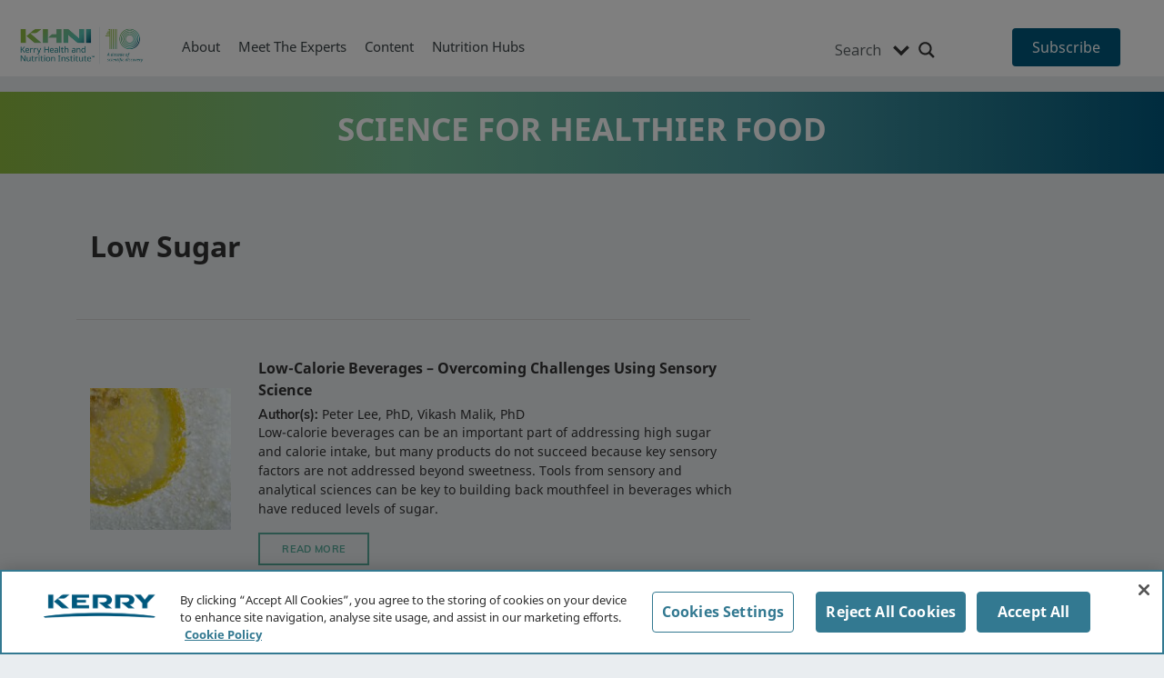

--- FILE ---
content_type: text/html; charset=UTF-8
request_url: https://khni.kerry.com/tag/low-sugar/
body_size: 16759
content:
<!DOCTYPE html>
<html class="no-js"  lang="en-GB">
<head>
<meta charset="utf-8">
<meta http-equiv="X-UA-Compatible" content="IE=edge,chrome=1">
<meta name="viewport" content="width=device-width, initial-scale=1">
<!-- If Site Icon isn't set in customizer -->
<link rel="pingback" href="https://khni.kerry.com/xmlrpc.php">
<meta name='robots' content='index, follow, max-image-preview:large, max-snippet:-1, max-video-preview:-1' />
<style>img:is([sizes="auto" i], [sizes^="auto," i]) { contain-intrinsic-size: 3000px 1500px }</style>
<!-- Google Tag Manager for WordPress by gtm4wp.com -->
<script data-cfasync="false" data-pagespeed-no-defer>
var gtm4wp_datalayer_name = "dataLayer";
var dataLayer = dataLayer || [];
</script>
<!-- End Google Tag Manager for WordPress by gtm4wp.com -->
<!-- This site is optimized with the Yoast SEO plugin v26.4 - https://yoast.com/wordpress/plugins/seo/ -->
<title>Low Sugar Archives &#8211; Kerry Health And Nutrition Institute</title>
<link rel="canonical" href="https://khni.kerry.com/tag/low-sugar/" />
<meta property="og:locale" content="en_GB" />
<meta property="og:type" content="article" />
<meta property="og:title" content="Low Sugar Archives &#8211; Kerry Health And Nutrition Institute" />
<meta property="og:url" content="https://khni.kerry.com/tag/low-sugar/" />
<meta property="og:site_name" content="Kerry Health And Nutrition Institute" />
<meta name="twitter:card" content="summary_large_image" />
<script type="application/ld+json" class="yoast-schema-graph">{"@context":"https://schema.org","@graph":[{"@type":"CollectionPage","@id":"https://khni.kerry.com/tag/low-sugar/","url":"https://khni.kerry.com/tag/low-sugar/","name":"Low Sugar Archives &#8211; Kerry Health And Nutrition Institute","isPartOf":{"@id":"https://khni.kerry.com/#website"},"primaryImageOfPage":{"@id":"https://khni.kerry.com/tag/low-sugar/#primaryimage"},"image":{"@id":"https://khni.kerry.com/tag/low-sugar/#primaryimage"},"thumbnailUrl":"/wp-content/uploads/2021/08/Low-calorie-beverage.jpg","inLanguage":"en-GB"},{"@type":"ImageObject","inLanguage":"en-GB","@id":"https://khni.kerry.com/tag/low-sugar/#primaryimage","url":"/wp-content/uploads/2021/08/Low-calorie-beverage.jpg","contentUrl":"/wp-content/uploads/2021/08/Low-calorie-beverage.jpg","width":2140,"height":1428},{"@type":"WebSite","@id":"https://khni.kerry.com/#website","url":"https://khni.kerry.com/","name":"Kerry Health And Nutrition Institute","description":"Your trusted destination for health, nutrition and general wellness science and policies.","potentialAction":[{"@type":"SearchAction","target":{"@type":"EntryPoint","urlTemplate":"https://khni.kerry.com/?s={search_term_string}"},"query-input":{"@type":"PropertyValueSpecification","valueRequired":true,"valueName":"search_term_string"}}],"inLanguage":"en-GB"}]}</script>
<!-- / Yoast SEO plugin. -->
<link rel='dns-prefetch' href='//amp.azure.net' />
<link rel='dns-prefetch' href='//cdn.jsdelivr.net' />
<link rel="alternate" type="application/rss+xml" title="Kerry Health And Nutrition Institute &raquo; Feed" href="https://khni.kerry.com/feed/" />
<link rel="alternate" type="application/rss+xml" title="Kerry Health And Nutrition Institute &raquo; Comments Feed" href="https://khni.kerry.com/comments/feed/" />
<link rel="alternate" type="application/rss+xml" title="Kerry Health And Nutrition Institute &raquo; Low Sugar Tag Feed" href="https://khni.kerry.com/tag/low-sugar/feed/" />
<!-- <link rel='stylesheet' id='wp-block-library-css' href='https://khni.kerry.com/wp-includes/css/dist/block-library/style.min.css?ver=6.8.3' type='text/css' media='all' /> -->
<link rel="stylesheet" type="text/css" href="/wp-content/cache/wpfc-minified/qihf1pqe/bgwv2.css" media="all"/>
<style id='classic-theme-styles-inline-css' type='text/css'>
/*! This file is auto-generated */
.wp-block-button__link{color:#fff;background-color:#32373c;border-radius:9999px;box-shadow:none;text-decoration:none;padding:calc(.667em + 2px) calc(1.333em + 2px);font-size:1.125em}.wp-block-file__button{background:#32373c;color:#fff;text-decoration:none}
</style>
<style id='global-styles-inline-css' type='text/css'>
:root{--wp--preset--aspect-ratio--square: 1;--wp--preset--aspect-ratio--4-3: 4/3;--wp--preset--aspect-ratio--3-4: 3/4;--wp--preset--aspect-ratio--3-2: 3/2;--wp--preset--aspect-ratio--2-3: 2/3;--wp--preset--aspect-ratio--16-9: 16/9;--wp--preset--aspect-ratio--9-16: 9/16;--wp--preset--color--black: #000000;--wp--preset--color--cyan-bluish-gray: #abb8c3;--wp--preset--color--white: #ffffff;--wp--preset--color--pale-pink: #f78da7;--wp--preset--color--vivid-red: #cf2e2e;--wp--preset--color--luminous-vivid-orange: #ff6900;--wp--preset--color--luminous-vivid-amber: #fcb900;--wp--preset--color--light-green-cyan: #7bdcb5;--wp--preset--color--vivid-green-cyan: #00d084;--wp--preset--color--pale-cyan-blue: #8ed1fc;--wp--preset--color--vivid-cyan-blue: #0693e3;--wp--preset--color--vivid-purple: #9b51e0;--wp--preset--gradient--vivid-cyan-blue-to-vivid-purple: linear-gradient(135deg,rgba(6,147,227,1) 0%,rgb(155,81,224) 100%);--wp--preset--gradient--light-green-cyan-to-vivid-green-cyan: linear-gradient(135deg,rgb(122,220,180) 0%,rgb(0,208,130) 100%);--wp--preset--gradient--luminous-vivid-amber-to-luminous-vivid-orange: linear-gradient(135deg,rgba(252,185,0,1) 0%,rgba(255,105,0,1) 100%);--wp--preset--gradient--luminous-vivid-orange-to-vivid-red: linear-gradient(135deg,rgba(255,105,0,1) 0%,rgb(207,46,46) 100%);--wp--preset--gradient--very-light-gray-to-cyan-bluish-gray: linear-gradient(135deg,rgb(238,238,238) 0%,rgb(169,184,195) 100%);--wp--preset--gradient--cool-to-warm-spectrum: linear-gradient(135deg,rgb(74,234,220) 0%,rgb(151,120,209) 20%,rgb(207,42,186) 40%,rgb(238,44,130) 60%,rgb(251,105,98) 80%,rgb(254,248,76) 100%);--wp--preset--gradient--blush-light-purple: linear-gradient(135deg,rgb(255,206,236) 0%,rgb(152,150,240) 100%);--wp--preset--gradient--blush-bordeaux: linear-gradient(135deg,rgb(254,205,165) 0%,rgb(254,45,45) 50%,rgb(107,0,62) 100%);--wp--preset--gradient--luminous-dusk: linear-gradient(135deg,rgb(255,203,112) 0%,rgb(199,81,192) 50%,rgb(65,88,208) 100%);--wp--preset--gradient--pale-ocean: linear-gradient(135deg,rgb(255,245,203) 0%,rgb(182,227,212) 50%,rgb(51,167,181) 100%);--wp--preset--gradient--electric-grass: linear-gradient(135deg,rgb(202,248,128) 0%,rgb(113,206,126) 100%);--wp--preset--gradient--midnight: linear-gradient(135deg,rgb(2,3,129) 0%,rgb(40,116,252) 100%);--wp--preset--font-size--small: 13px;--wp--preset--font-size--medium: 20px;--wp--preset--font-size--large: 36px;--wp--preset--font-size--x-large: 42px;--wp--preset--spacing--20: 0.44rem;--wp--preset--spacing--30: 0.67rem;--wp--preset--spacing--40: 1rem;--wp--preset--spacing--50: 1.5rem;--wp--preset--spacing--60: 2.25rem;--wp--preset--spacing--70: 3.38rem;--wp--preset--spacing--80: 5.06rem;--wp--preset--shadow--natural: 6px 6px 9px rgba(0, 0, 0, 0.2);--wp--preset--shadow--deep: 12px 12px 50px rgba(0, 0, 0, 0.4);--wp--preset--shadow--sharp: 6px 6px 0px rgba(0, 0, 0, 0.2);--wp--preset--shadow--outlined: 6px 6px 0px -3px rgba(255, 255, 255, 1), 6px 6px rgba(0, 0, 0, 1);--wp--preset--shadow--crisp: 6px 6px 0px rgba(0, 0, 0, 1);}:where(.is-layout-flex){gap: 0.5em;}:where(.is-layout-grid){gap: 0.5em;}body .is-layout-flex{display: flex;}.is-layout-flex{flex-wrap: wrap;align-items: center;}.is-layout-flex > :is(*, div){margin: 0;}body .is-layout-grid{display: grid;}.is-layout-grid > :is(*, div){margin: 0;}:where(.wp-block-columns.is-layout-flex){gap: 2em;}:where(.wp-block-columns.is-layout-grid){gap: 2em;}:where(.wp-block-post-template.is-layout-flex){gap: 1.25em;}:where(.wp-block-post-template.is-layout-grid){gap: 1.25em;}.has-black-color{color: var(--wp--preset--color--black) !important;}.has-cyan-bluish-gray-color{color: var(--wp--preset--color--cyan-bluish-gray) !important;}.has-white-color{color: var(--wp--preset--color--white) !important;}.has-pale-pink-color{color: var(--wp--preset--color--pale-pink) !important;}.has-vivid-red-color{color: var(--wp--preset--color--vivid-red) !important;}.has-luminous-vivid-orange-color{color: var(--wp--preset--color--luminous-vivid-orange) !important;}.has-luminous-vivid-amber-color{color: var(--wp--preset--color--luminous-vivid-amber) !important;}.has-light-green-cyan-color{color: var(--wp--preset--color--light-green-cyan) !important;}.has-vivid-green-cyan-color{color: var(--wp--preset--color--vivid-green-cyan) !important;}.has-pale-cyan-blue-color{color: var(--wp--preset--color--pale-cyan-blue) !important;}.has-vivid-cyan-blue-color{color: var(--wp--preset--color--vivid-cyan-blue) !important;}.has-vivid-purple-color{color: var(--wp--preset--color--vivid-purple) !important;}.has-black-background-color{background-color: var(--wp--preset--color--black) !important;}.has-cyan-bluish-gray-background-color{background-color: var(--wp--preset--color--cyan-bluish-gray) !important;}.has-white-background-color{background-color: var(--wp--preset--color--white) !important;}.has-pale-pink-background-color{background-color: var(--wp--preset--color--pale-pink) !important;}.has-vivid-red-background-color{background-color: var(--wp--preset--color--vivid-red) !important;}.has-luminous-vivid-orange-background-color{background-color: var(--wp--preset--color--luminous-vivid-orange) !important;}.has-luminous-vivid-amber-background-color{background-color: var(--wp--preset--color--luminous-vivid-amber) !important;}.has-light-green-cyan-background-color{background-color: var(--wp--preset--color--light-green-cyan) !important;}.has-vivid-green-cyan-background-color{background-color: var(--wp--preset--color--vivid-green-cyan) !important;}.has-pale-cyan-blue-background-color{background-color: var(--wp--preset--color--pale-cyan-blue) !important;}.has-vivid-cyan-blue-background-color{background-color: var(--wp--preset--color--vivid-cyan-blue) !important;}.has-vivid-purple-background-color{background-color: var(--wp--preset--color--vivid-purple) !important;}.has-black-border-color{border-color: var(--wp--preset--color--black) !important;}.has-cyan-bluish-gray-border-color{border-color: var(--wp--preset--color--cyan-bluish-gray) !important;}.has-white-border-color{border-color: var(--wp--preset--color--white) !important;}.has-pale-pink-border-color{border-color: var(--wp--preset--color--pale-pink) !important;}.has-vivid-red-border-color{border-color: var(--wp--preset--color--vivid-red) !important;}.has-luminous-vivid-orange-border-color{border-color: var(--wp--preset--color--luminous-vivid-orange) !important;}.has-luminous-vivid-amber-border-color{border-color: var(--wp--preset--color--luminous-vivid-amber) !important;}.has-light-green-cyan-border-color{border-color: var(--wp--preset--color--light-green-cyan) !important;}.has-vivid-green-cyan-border-color{border-color: var(--wp--preset--color--vivid-green-cyan) !important;}.has-pale-cyan-blue-border-color{border-color: var(--wp--preset--color--pale-cyan-blue) !important;}.has-vivid-cyan-blue-border-color{border-color: var(--wp--preset--color--vivid-cyan-blue) !important;}.has-vivid-purple-border-color{border-color: var(--wp--preset--color--vivid-purple) !important;}.has-vivid-cyan-blue-to-vivid-purple-gradient-background{background: var(--wp--preset--gradient--vivid-cyan-blue-to-vivid-purple) !important;}.has-light-green-cyan-to-vivid-green-cyan-gradient-background{background: var(--wp--preset--gradient--light-green-cyan-to-vivid-green-cyan) !important;}.has-luminous-vivid-amber-to-luminous-vivid-orange-gradient-background{background: var(--wp--preset--gradient--luminous-vivid-amber-to-luminous-vivid-orange) !important;}.has-luminous-vivid-orange-to-vivid-red-gradient-background{background: var(--wp--preset--gradient--luminous-vivid-orange-to-vivid-red) !important;}.has-very-light-gray-to-cyan-bluish-gray-gradient-background{background: var(--wp--preset--gradient--very-light-gray-to-cyan-bluish-gray) !important;}.has-cool-to-warm-spectrum-gradient-background{background: var(--wp--preset--gradient--cool-to-warm-spectrum) !important;}.has-blush-light-purple-gradient-background{background: var(--wp--preset--gradient--blush-light-purple) !important;}.has-blush-bordeaux-gradient-background{background: var(--wp--preset--gradient--blush-bordeaux) !important;}.has-luminous-dusk-gradient-background{background: var(--wp--preset--gradient--luminous-dusk) !important;}.has-pale-ocean-gradient-background{background: var(--wp--preset--gradient--pale-ocean) !important;}.has-electric-grass-gradient-background{background: var(--wp--preset--gradient--electric-grass) !important;}.has-midnight-gradient-background{background: var(--wp--preset--gradient--midnight) !important;}.has-small-font-size{font-size: var(--wp--preset--font-size--small) !important;}.has-medium-font-size{font-size: var(--wp--preset--font-size--medium) !important;}.has-large-font-size{font-size: var(--wp--preset--font-size--large) !important;}.has-x-large-font-size{font-size: var(--wp--preset--font-size--x-large) !important;}
:where(.wp-block-post-template.is-layout-flex){gap: 1.25em;}:where(.wp-block-post-template.is-layout-grid){gap: 1.25em;}
:where(.wp-block-columns.is-layout-flex){gap: 2em;}:where(.wp-block-columns.is-layout-grid){gap: 2em;}
:root :where(.wp-block-pullquote){font-size: 1.5em;line-height: 1.6;}
</style>
<!-- <link rel='stylesheet' id='wpdreams-asl-basic-css' href='/wp-content/plugins/ajax-search-lite/css/style.basic.css?ver=4.13.4' type='text/css' media='all' /> -->
<link rel="stylesheet" type="text/css" href="/wp-content/cache/wpfc-minified/dh6tjnzv/bgwv2.css" media="all"/>
<style id='wpdreams-asl-basic-inline-css' type='text/css'>
div[id*='ajaxsearchlitesettings'].searchsettings .asl_option_inner label {
font-size: 0px !important;
color: rgba(0, 0, 0, 0);
}
div[id*='ajaxsearchlitesettings'].searchsettings .asl_option_inner label:after {
font-size: 11px !important;
position: absolute;
top: 0;
left: 0;
z-index: 1;
}
.asl_w_container {
width: 100%;
margin: 0px 0px 0px 0px;
min-width: 200px;
}
div[id*='ajaxsearchlite'].asl_m {
width: 100%;
}
div[id*='ajaxsearchliteres'].wpdreams_asl_results div.resdrg span.highlighted {
font-weight: bold;
color: rgba(217, 49, 43, 1);
background-color: rgba(238, 238, 238, 1);
}
div[id*='ajaxsearchliteres'].wpdreams_asl_results .results img.asl_image {
width: 70px;
height: 70px;
object-fit: cover;
}
div[id*='ajaxsearchlite'].asl_r .results {
max-height: none;
}
div[id*='ajaxsearchlite'].asl_r {
position: absolute;
}
div.asl_r.asl_w.vertical .results .item::after {
display: block;
position: absolute;
bottom: 0;
content: '';
height: 1px;
width: 100%;
background: #D8D8D8;
}
div.asl_r.asl_w.vertical .results .item.asl_last_item::after {
display: none;
}
</style>
<!-- <link rel='stylesheet' id='wpdreams-asl-instance-css' href='/wp-content/plugins/ajax-search-lite/css/style-underline.css?ver=4.13.4' type='text/css' media='all' /> -->
<!-- <link rel='stylesheet' id='site-css-css' href='/wp-content/themes/kerrytheme/assets/css/style.min.css?ver=6.8.3' type='text/css' media='all' /> -->
<link rel="stylesheet" type="text/css" href="/wp-content/cache/wpfc-minified/mkndecg9/bgwv2.css" media="all"/>
<link rel='stylesheet' id='azure-css' href='//amp.azure.net/libs/amp/latest/skins/amp-default/azuremediaplayer.min.css?ver=6.8.3' type='text/css' media='all' />
<script src='/wp-content/cache/wpfc-minified/zdezyvh/bgwv3.js' type="text/javascript"></script>
<!-- <script type="text/javascript" defer src="/wp-content/plugins/jquery-manager/assets/js/jquery-3.5.1.min.js" id="jquery-core-js"></script> -->
<!-- <script type="text/javascript" defer src="/wp-content/plugins/jquery-manager/assets/js/jquery-migrate-3.3.0.min.js" id="jquery-migrate-js"></script> -->
<script></script><link rel="https://api.w.org/" href="https://khni.kerry.com/wp-json/" /><link rel="alternate" title="JSON" type="application/json" href="https://khni.kerry.com/wp-json/wp/v2/tags/1574" />
<!-- Google Tag Manager for WordPress by gtm4wp.com -->
<!-- GTM Container placement set to footer -->
<script data-cfasync="false" data-pagespeed-no-defer>
</script>
<!-- End Google Tag Manager for WordPress by gtm4wp.com --><script type="text/javascript">
var ajaxurl = "https://khni.kerry.com/wp-admin/admin-ajax.php";
var siteurl = "https://khni.kerry.com";
</script>				<link rel="preconnect" href="https://fonts.gstatic.com" crossorigin />
<link rel="preload" as="style" href="//fonts.googleapis.com/css?family=Open+Sans&display=swap" />
<link rel="stylesheet" href="//fonts.googleapis.com/css?family=Open+Sans&display=swap" media="all" />
<meta name="generator" content="Powered by WPBakery Page Builder - drag and drop page builder for WordPress."/>
<link rel="icon" href="/wp-content/uploads/2020/10/cropped-android-chrome-512x512-1-32x32.png" sizes="32x32" />
<link rel="icon" href="/wp-content/uploads/2020/10/cropped-android-chrome-512x512-1-192x192.png" sizes="192x192" />
<link rel="apple-touch-icon" href="/wp-content/uploads/2020/10/cropped-android-chrome-512x512-1-180x180.png" />
<meta name="msapplication-TileImage" content="/wp-content/uploads/2020/10/cropped-android-chrome-512x512-1-270x270.png" />
<style type="text/css" id="wp-custom-css">
.asl_w_container {
min-width: 180px;
}
.auth-bio {
padding-bottom: 35px;
padding-top: 15px;
}
a.pb-article_button.author-btn {
background-color: #59ac9c;
color: #ffffff;
}
.author-title {
margin-top: 0;
margin-bottom: 15px;
}
h4.author-title {
margin: 0;
}
#moove_gdpr_cookie_info_bar {
bottom: auto !important;
top: 0px !important;
}
#cookie-notice {
background-color: rgba(0, 93, 131, .83) !important;
}
.cookie-notice-container {
display: inline-block;
width:auto;
}
#cookie-notice #cn-accept-cookie {
float:right;
background-color:#789a28;
padding:5px 20px;
border-radius:4px;
color:white;
}
#cookie-notice #cn-more-info {
margin-left:0px;
text-decoration: underline;
}
#cn-notice-text, #cn-more-info {
vertical-align:middle;
color:white;
}
@media print {
a[href]:after {
content: none;
}
.as-topheader {
display: none;
}
.as-logo {
width:80px;
}
#menu-header-menu-1 li, .menu li {
display: none;
}
a.button {
font-size: 14px !important;
text-align: center !important;
color:blue !important;
text-decoration: none !important;
}
.off-canvas-wrapper {
padding-top:15px !important;
}
#khni-video-crop {
-ms-filter: progid:DXImageTransform.Microsoft.Alpha(Opacity=20);
filter: alpha(opacity=20);
-moz-opacity: 0.2;
-khtml-opacity: 0.2;
opacity:0.2;
}
header.pb-title_section, .pb-advisor_item, .pb-link-through {
display: none;
height:1px;
}
.off-canvas-wrapper {
min-height: auto !important;
height: auto !important;
}
#main {
width:100%;
}
.hide-for-small-only, #sidebar1 {
display: none !important;
}
#inner-content.health-guidelines .image-overlay::before, .pb-tools .image-overlay::before, .image-overlay::before	{
background: none;
}
.accordion-item .accordion-content {
display:block !important;
}
.image-overlay .overlay-text {
color: black !important;
}
}
/* Federico's CSS */
/* .pb-share .facebook {
background: #3b5998 !important;
}
.pb-share .twitter {
background: #4099ff !important;
}
.pb-share .linkedin {
background: #007bb5 !important;
}
.pb-share .email {
background: #dd4b39 !important;
}
.pb-share .facebook:hover {
background: rgba(89,172,156,.8) !important;
}
.pb-share .twitter:hover {
background: rgba(89,172,156,.8) !important;
}
.pb-share .linkedin:hover {
background: rgba(89,172,156,.8) !important;
}
.pb-share .email:hover {
background: rgba(89,172,156,.8) !important;
} */
.sidebar .pb-who_we_are .pb-advisor_item .filter {
opacity: 0.3 !important;
}
.sidebar .pb-who_we_are .pb-advisor_item .pb-item_info {
background: rgba(89,172,156,.7);
padding-top: 5px;
padding-left: 5px;
}
.pb-related .pb-more {
background: rgba(89,172,156,1) !important;
}
.pb-related h3 {
margin-bottom: 0rem !important;
}
@media screen and (max-width:600px) {
.article-subscribe td {
display: block;
}
.article-subscribe td:nth-child(2) div {
padding-top:0px !important;
}
}
/* home meet scientists font tweak p */
.pb-post_item p {
font-size: .875rem;
line-height: 1.125rem;
padding-top: 0;
padding-bottom: 0;
margin-bottom: 0;
margin-top: .4rem;
}
/* upadte to custom sidebar */
.page-id-292 #related-widget-2, .page-id-292 .sidbar-add {
display: none;
}
#custom_html-2 .custom-html-widget li a {
display:block !important;
margin-top:5px;
text-align: center;
}
#custom_html-2 .custom-html-widget li a img {
display: block;
width:50%;
margin-left: auto;
margin-right: auto;
}
#custom_html-2 .custom-html-widget p {
text-align: center;
}
#custom_html-2 .custom-html-widget p img {
display: block;
margin-left: auto;
margin-right: auto;
}
#custom_html-2 .custom-html-widget p {
text-align: center;
}
#custom_html-2 .custom-html-widget p img {
display: block;
margin-left: auto;
margin-right: auto;
}
@media screen and (max-width:1023px) {
#custom_html-2 {
display:none;
}
}
/* header mobile fix width */
@media screen and (max-width: 768px) {
.asl_w_container {
min-width: auto;
}
}
/* share button in sidebar */
#share-mobile-hide {
display: flex !important;
justify-content: center;
margin-bottom: 30px;
}
#share-mobile-hide .blog-sharebar a:link,
#share-mobile-hide .blog-sharebar a:visited {
border-radius: 100%;
background-color: #468c7f;
color: #fff;
margin-bottom: 0;
}
#share-mobile-hide .blog-sharebar a:hover,
#share-mobile-hide .blog-sharebar a:active {
background-color: #ffffff !important;
color: #468c7f;
border: solid 1px #468c7f;
}
#share-mobile-hide  .blog-sharebar {
display: flex;
align-items: center;
}
#share-mobile-hide  .blog-sharebar,
#share-mobile-hide  h3 {
width: auto !important;
}
/* share button in header */
@media screen and (max-width: 1024px) {
#share-mobile-hide {
display: none !important;
}
#share-mobile.fixed-header {
display: flex !important;
}
#share-mobile.fixed-header {
position: absolute !important;
top:50px;
left:0;
right:0;
background: linear-gradient(90deg, rgba(143,188,64,1) 0%, rgba(118,193,154,1) 35%, rgba(78,159,164,1) 65%, rgba(1,88,125,1) 100%);
display: flex;
justify-content: center;
padding-top: 10px;
padding-bottom: 10px;
} 
#share-mobile.fixed-header .blog-sharebar {
display: flex;
align-items: center;
}
#share-mobile.fixed-header .blog-sharebar,
#share-mobile.fixed-header h3 {
width: auto !important;
}
#share-mobile.pb-share .blog-sharebar a:link,
#share-mobile.pb-share .blog-sharebar a:visited {
border-radius: 100%;
background-color: #468c7f;
color: #fff;
margin-bottom: 0;
}
#share-mobile.pb-share .blog-sharebar a:hover,
#share-mobile.pb-share .blog-sharebar a:active {
background-color: #ffffff !important;
color: #468c7f;
}
}
/* aurthor bio display fix for short bio text */
.author-entry p {
display: inline-block;
}		</style>
<noscript><style> .wpb_animate_when_almost_visible { opacity: 1; }</style></noscript>    <!-- Google Tag Manager -->
<script>(function(w,d,s,l,i){w[l]=w[l]||[];w[l].push({'gtm.start':
new Date().getTime(),event:'gtm.js'});var f=d.getElementsByTagName(s)[0],
j=d.createElement(s),dl=l!='dataLayer'?'&l='+l:'';j.async=true;j.src=
'https://www.googletagmanager.com/gtm.js?id='+i+dl;f.parentNode.insertBefore(j,f);
})(window,document,'script','dataLayer','GTM-NLBZXP8');</script>
<!-- New Google Tag Manager -->
<script>(function(w,d,s,l,i){w[l]=w[l]||[];w[l].push({'gtm.start':
new Date().getTime(),event:'gtm.js'});var f=d.getElementsByTagName(s)[0],
j=d.createElement(s),dl=l!='dataLayer'?'&l='+l:'';j.async=true;j.src=
'https://www.googletagmanager.com/gtm.js?id='+i+dl;f.parentNode.insertBefore(j,f);
})(window,document,'script','dataLayer','GTM-MK34K7');</script>
<!-- End New Google Tag Manager -->
</head>
<style>
.is_stuck {
right: 50%;
margin-right: -556px;
}
</style>
<body data-rsssl=1 class="archive tag tag-low-sugar tag-1574 wp-theme-kerrytheme wpb-js-composer js-comp-ver-8.7.2 vc_responsive">	
<!-- Google Tag Manager (noscript) -->
<noscript><iframe src="https://www.googletagmanager.com/ns.html?id=GTM-NLBZXP8"
height="0" width="0" style="display:none;visibility:hidden"></iframe></noscript>
<!-- End Google Tag Manager (noscript) -->
<!-- Google New Tag Manager (noscript) -->
<noscript><iframe src="https://www.googletagmanager.com/ns.html?id=GTM-MK34K7"
height="0" width="0" style="display:none;visibility:hidden"></iframe></noscript>
<!-- End Google New Tag Manager (noscript) -->
<!-- HEADER -->
<div class="theme_overlay">
<div class="loader"></div>      
</div>
<header id="main-header" class="clearfix" style="background: #fff;">
<!-- CONTAINER -->
<div class="container">
<!-- LOGO -->
<div class="logo">
<a href="https://khni.kerry.com">
<img class="logo_img" src="/wp-content/themes/kerrytheme/assets/images/img/logo-new.svg" alt="LOGO">
<img class="sticky_logo" src="/wp-content/themes/kerrytheme/assets/images/img/logo-new.svg" alt="LOGO">
</a>
</div>
<!-- LOGO END -->
<!-- RIGHT BAR -->
<div class="right_bar">
<!-- NAV -->
<nav>
<div class="mobile_menu_banner">
<a class="btn" href="https://khni.kerry.com/subscribe/">Subscribe</a>
</div>
<div class="menu-header-menu-container"><ul id="main-nav"><li id="menu-item-17063" class="menu-item menu-item-type-post_type menu-item-object-page menu-item-17063"><a href="https://khni.kerry.com/about/">About</a></li>
<li id="menu-item-27625" class="menu-item menu-item-type-custom menu-item-object-custom menu-item-has-children menu-item-27625"><a href="#">Meet The Experts</a>
<ul class="sub-menu">
<li id="menu-item-27627" class="menu-item menu-item-type-post_type menu-item-object-page menu-item-27627"><a href="https://khni.kerry.com/our-contributors/">Our Contributors</a></li>
<li id="menu-item-17068" class="menu-item menu-item-type-custom menu-item-object-custom menu-item-17068"><a href="/scientific-advisory-council/">Scientific Advisory Council</a></li>
<li id="menu-item-27691" class="menu-item menu-item-type-post_type menu-item-object-page menu-item-27691"><a href="https://khni.kerry.com/editorial-team/">Editorial Team</a></li>
</ul>
</li>
<li id="menu-item-27639" class="menu-item menu-item-type-custom menu-item-object-custom menu-item-has-children menu-item-27639"><a href="#">Content</a>
<ul class="sub-menu">
<li id="menu-item-30059" class="menu-item menu-item-type-post_type menu-item-object-page menu-item-30059"><a href="https://khni.kerry.com/trends-and-insights/key-health-and-nutrition-trends/">Five Key Health and Nutrition Megatrends for 2026</a></li>
<li id="menu-item-17066" class="menu-item menu-item-type-custom menu-item-object-custom menu-item-17066"><a href="/news/">Articles</a></li>
<li id="menu-item-208" class="menu-item menu-item-type-taxonomy menu-item-object-category menu-item-208"><a href="https://khni.kerry.com/news/white-papers/">White Papers</a></li>
<li id="menu-item-17067" class="menu-item menu-item-type-custom menu-item-object-custom menu-item-17067"><a href="/news/webinars/">Webinars</a></li>
</ul>
</li>
<li id="menu-item-27710" class="menu-item menu-item-type-custom menu-item-object-custom menu-item-has-children menu-item-27710"><a href="#">Nutrition Hubs</a>
<ul class="sub-menu">
<li id="menu-item-20118" class="menu-item menu-item-type-post_type menu-item-object-page menu-item-20118"><a href="https://khni.kerry.com/trends-and-insights/sustainable-nutrition/">Sustainable Nutrition</a></li>
<li id="menu-item-20331" class="menu-item menu-item-type-post_type menu-item-object-page menu-item-20331"><a href="https://khni.kerry.com/trends-and-insights/sodium-reduction-initiatives-across-the-globe/">Sodium Reduction Initiatives Across the Globe</a></li>
<li id="menu-item-21500" class="menu-item menu-item-type-post_type menu-item-object-page menu-item-21500"><a href="https://khni.kerry.com/nutrition-resources/the-human-microbiome-beyond-digestive-health/">The Human Microbiome: Beyond Digestive Health</a></li>
<li id="menu-item-27631" class="menu-item menu-item-type-taxonomy menu-item-object-category menu-item-27631"><a href="https://khni.kerry.com/news/womens-health/">Women&#8217;s Health</a></li>
<li id="menu-item-27711" class="menu-item menu-item-type-post_type menu-item-object-page menu-item-27711"><a href="https://khni.kerry.com/research/our-research/">Our Research</a></li>
<li id="menu-item-28074" class="menu-item menu-item-type-post_type menu-item-object-page menu-item-28074"><a href="https://khni.kerry.com/nutrition-resources/nutrition-considerations-by-life-stage/">Nutrition Considerations by Life Stage</a></li>
<li id="menu-item-50" class="pb-taste menu-item menu-item-type-post_type menu-item-object-page menu-item-50"><a href="https://khni.kerry.com/taste/">Taste Resources</a></li>
</ul>
</li>
</ul></div>
</nav>
<!-- NAV END -->
<!-- RIGHT BUTTONS -->
<div class="right_buttons">
<div class="search_form">
<!-- <form action="#">
<input type="text" placeholder="Search">
<input type="button" value="" name="search">
<div class="mobile_search_close"></div>
</form> -->
<div class="asl_w_container asl_w_container_1" data-id="1" data-instance="1">
<div id='ajaxsearchlite1'
data-id="1"
data-instance="1"
class="asl_w asl_m asl_m_1 asl_m_1_1">
<div class="probox">
<div class='prosettings'  data-opened=0>
<div class='innericon'>
<svg version="1.1" xmlns="http://www.w3.org/2000/svg" xmlns:xlink="http://www.w3.org/1999/xlink" x="0px" y="0px" width="22" height="22" viewBox="0 0 512 512" enable-background="new 0 0 512 512" xml:space="preserve">
<polygon transform = "rotate(90 256 256)" points="142.332,104.886 197.48,50 402.5,256 197.48,462 142.332,407.113 292.727,256 "/>
</svg>
</div>
</div>
<div class='proinput'>
<form role="search" action='#' autocomplete="off"
aria-label="Search form">
<input aria-label="Search input"
type='search' class='orig'
tabindex="0"
name='phrase'
placeholder='Search here..'
value=''
autocomplete="off"/>
<input aria-label="Search autocomplete input"
type='text'
class='autocomplete'
tabindex="-1"
name='phrase'
value=''
autocomplete="off" disabled/>
<input type='submit' value="Start search" style='width:0; height: 0; visibility: hidden;'>
</form>
</div>
<button class='promagnifier' tabindex="0" aria-label="Search magnifier button">
<span class='innericon' style="display:block;">
<svg version="1.1" xmlns="http://www.w3.org/2000/svg" xmlns:xlink="http://www.w3.org/1999/xlink" x="0px" y="0px" width="22" height="22" viewBox="0 0 512 512" enable-background="new 0 0 512 512" xml:space="preserve">
<path d="M460.355,421.59L353.844,315.078c20.041-27.553,31.885-61.437,31.885-98.037
C385.729,124.934,310.793,50,218.686,50C126.58,50,51.645,124.934,51.645,217.041c0,92.106,74.936,167.041,167.041,167.041
c34.912,0,67.352-10.773,94.184-29.158L419.945,462L460.355,421.59z M100.631,217.041c0-65.096,52.959-118.056,118.055-118.056
c65.098,0,118.057,52.959,118.057,118.056c0,65.096-52.959,118.056-118.057,118.056C153.59,335.097,100.631,282.137,100.631,217.041
z"/>
</svg>
</span>
</button>
<div class='proloading'>
<div class="asl_loader"><div class="asl_loader-inner asl_simple-circle"></div></div>
</div>
<div class='proclose'>
<svg version="1.1" xmlns="http://www.w3.org/2000/svg" xmlns:xlink="http://www.w3.org/1999/xlink" x="0px"
y="0px"
width="12" height="12" viewBox="0 0 512 512" enable-background="new 0 0 512 512"
xml:space="preserve">
<polygon points="438.393,374.595 319.757,255.977 438.378,137.348 374.595,73.607 255.995,192.225 137.375,73.622 73.607,137.352 192.246,255.983 73.622,374.625 137.352,438.393 256.002,319.734 374.652,438.378 "/>
</svg>
</div>
</div>	</div>
<div class='asl_data_container' style="display:none !important;">
<div class="asl_init_data wpdreams_asl_data_ct"
style="display:none !important;"
id="asl_init_id_1"
data-asl-id="1"
data-asl-instance="1"
data-settings="{&quot;homeurl&quot;:&quot;https:\/\/khni.kerry.com\/&quot;,&quot;resultstype&quot;:&quot;vertical&quot;,&quot;resultsposition&quot;:&quot;hover&quot;,&quot;itemscount&quot;:4,&quot;charcount&quot;:0,&quot;highlight&quot;:false,&quot;highlightWholewords&quot;:true,&quot;singleHighlight&quot;:false,&quot;scrollToResults&quot;:{&quot;enabled&quot;:false,&quot;offset&quot;:0},&quot;resultareaclickable&quot;:1,&quot;autocomplete&quot;:{&quot;enabled&quot;:false,&quot;lang&quot;:&quot;en&quot;,&quot;trigger_charcount&quot;:0},&quot;mobile&quot;:{&quot;menu_selector&quot;:&quot;#menu-toggle&quot;},&quot;trigger&quot;:{&quot;click&quot;:&quot;ajax_search&quot;,&quot;click_location&quot;:&quot;same&quot;,&quot;update_href&quot;:false,&quot;return&quot;:&quot;ajax_search&quot;,&quot;return_location&quot;:&quot;same&quot;,&quot;facet&quot;:true,&quot;type&quot;:true,&quot;redirect_url&quot;:&quot;?s={phrase}&quot;,&quot;delay&quot;:300},&quot;animations&quot;:{&quot;pc&quot;:{&quot;settings&quot;:{&quot;anim&quot;:&quot;fadedrop&quot;,&quot;dur&quot;:300},&quot;results&quot;:{&quot;anim&quot;:&quot;fadedrop&quot;,&quot;dur&quot;:300},&quot;items&quot;:&quot;voidanim&quot;},&quot;mob&quot;:{&quot;settings&quot;:{&quot;anim&quot;:&quot;fadedrop&quot;,&quot;dur&quot;:300},&quot;results&quot;:{&quot;anim&quot;:&quot;fadedrop&quot;,&quot;dur&quot;:300},&quot;items&quot;:&quot;voidanim&quot;}},&quot;autop&quot;:{&quot;state&quot;:true,&quot;phrase&quot;:&quot;&quot;,&quot;count&quot;:&quot;1&quot;},&quot;resPage&quot;:{&quot;useAjax&quot;:false,&quot;selector&quot;:&quot;#main&quot;,&quot;trigger_type&quot;:true,&quot;trigger_facet&quot;:true,&quot;trigger_magnifier&quot;:false,&quot;trigger_return&quot;:false},&quot;resultsSnapTo&quot;:&quot;left&quot;,&quot;results&quot;:{&quot;width&quot;:&quot;auto&quot;,&quot;width_tablet&quot;:&quot;auto&quot;,&quot;width_phone&quot;:&quot;auto&quot;},&quot;settingsimagepos&quot;:&quot;right&quot;,&quot;closeOnDocClick&quot;:true,&quot;overridewpdefault&quot;:false,&quot;override_method&quot;:&quot;get&quot;}"></div>
<div id="asl_hidden_data">
<svg style="position:absolute" height="0" width="0">
<filter id="aslblur">
<feGaussianBlur in="SourceGraphic" stdDeviation="4"/>
</filter>
</svg>
<svg style="position:absolute" height="0" width="0">
<filter id="no_aslblur"></filter>
</svg>
</div>
</div>
<div id='ajaxsearchliteres1'
class='vertical wpdreams_asl_results asl_w asl_r asl_r_1 asl_r_1_1'>
<div class="results">
<div class="resdrg">
</div>
</div>
</div>
<div id='__original__ajaxsearchlitesettings1'
data-id="1"
class="searchsettings wpdreams_asl_settings asl_w asl_s asl_s_1">
<form name='options'
aria-label="Search settings form"
autocomplete = 'off'>
<input type="hidden" name="filters_changed" style="display:none;" value="0">
<input type="hidden" name="filters_initial" style="display:none;" value="1">
<div class="asl_option_inner hiddend">
<input type='hidden' name='qtranslate_lang' id='qtranslate_lang'
value='0'/>
</div>
<fieldset class="asl_sett_scroll">
<legend style="display: none;">Generic selectors</legend>
<div class="asl_option" tabindex="0">
<div class="asl_option_inner">
<input type="checkbox" value="exact"
aria-label="Exact matches only"
name="asl_gen[]" />
<div class="asl_option_checkbox"></div>
</div>
<div class="asl_option_label">
Exact matches only			</div>
</div>
<div class="asl_option" tabindex="0">
<div class="asl_option_inner">
<input type="checkbox" value="title"
aria-label="Search in title"
name="asl_gen[]"  checked="checked"/>
<div class="asl_option_checkbox"></div>
</div>
<div class="asl_option_label">
Search in title			</div>
</div>
<div class="asl_option" tabindex="0">
<div class="asl_option_inner">
<input type="checkbox" value="content"
aria-label="Search in content"
name="asl_gen[]"  checked="checked"/>
<div class="asl_option_checkbox"></div>
</div>
<div class="asl_option_label">
Search in content			</div>
</div>
<div class="asl_option_inner hiddend">
<input type="checkbox" value="excerpt"
aria-label="Search in excerpt"
name="asl_gen[]"  checked="checked"/>
<div class="asl_option_checkbox"></div>
</div>
</fieldset>
<fieldset class="asl_sett_scroll">
<legend style="display: none;">Post Type Selectors</legend>
<div class="asl_option_inner hiddend">
<input type="checkbox" value="post"
aria-label="Hidden option, ignore please"
name="customset[]" checked="checked"/>
</div>
<div class="asl_option_inner hiddend">
<input type="checkbox" value="page"
aria-label="Hidden option, ignore please"
name="customset[]" checked="checked"/>
</div>
<div class="asl_option_inner hiddend">
<input type="checkbox" value="in_conversation"
aria-label="Hidden option, ignore please"
name="customset[]" checked="checked"/>
</div>
</fieldset>
<fieldset>
<legend>Filter by Categories</legend>
<div class='categoryfilter asl_sett_scroll'>
<div class="asl_option" tabindex="0">
<div class="asl_option_inner">
<input type="checkbox" value="13"
aria-label="Articles"
name="categoryset[]" checked="checked"/>
<div class="asl_option_checkbox"></div>
</div>
<div class="asl_option_label">
Articles						</div>
</div>
<div class="asl_option" tabindex="0">
<div class="asl_option_inner">
<input type="checkbox" value="3828"
aria-label="Cognitive Health"
name="categoryset[]" checked="checked"/>
<div class="asl_option_checkbox"></div>
</div>
<div class="asl_option_label">
Cognitive Health						</div>
</div>
<div class="asl_option" tabindex="0">
<div class="asl_option_inner">
<input type="checkbox" value="3829"
aria-label="Digestive Health"
name="categoryset[]" checked="checked"/>
<div class="asl_option_checkbox"></div>
</div>
<div class="asl_option_label">
Digestive Health						</div>
</div>
<div class="asl_option" tabindex="0">
<div class="asl_option_inner">
<input type="checkbox" value="3836"
aria-label="Exercise and Performance"
name="categoryset[]" checked="checked"/>
<div class="asl_option_checkbox"></div>
</div>
<div class="asl_option_label">
Exercise and Performance						</div>
</div>
<div class="asl_option" tabindex="0">
<div class="asl_option_inner">
<input type="checkbox" value="3830"
aria-label="Family Nutrition"
name="categoryset[]" checked="checked"/>
<div class="asl_option_checkbox"></div>
</div>
<div class="asl_option_label">
Family Nutrition						</div>
</div>
<div class="asl_option" tabindex="0">
<div class="asl_option_inner">
<input type="checkbox" value="3831"
aria-label="Food Science"
name="categoryset[]" checked="checked"/>
<div class="asl_option_checkbox"></div>
</div>
<div class="asl_option_label">
Food Science						</div>
</div>
<div class="asl_option" tabindex="0">
<div class="asl_option_inner">
<input type="checkbox" value="3827"
aria-label="Functional Nutrition"
name="categoryset[]" checked="checked"/>
<div class="asl_option_checkbox"></div>
</div>
<div class="asl_option_label">
Functional Nutrition						</div>
</div>
<div class="asl_option" tabindex="0">
<div class="asl_option_inner">
<input type="checkbox" value="3832"
aria-label="Healthy Aging"
name="categoryset[]" checked="checked"/>
<div class="asl_option_checkbox"></div>
</div>
<div class="asl_option_label">
Healthy Aging						</div>
</div>
<div class="asl_option" tabindex="0">
<div class="asl_option_inner">
<input type="checkbox" value="3833"
aria-label="Immune Health"
name="categoryset[]" checked="checked"/>
<div class="asl_option_checkbox"></div>
</div>
<div class="asl_option_label">
Immune Health						</div>
</div>
<div class="asl_option" tabindex="0">
<div class="asl_option_inner">
<input type="checkbox" value="3593"
aria-label="In Conversation"
name="categoryset[]" checked="checked"/>
<div class="asl_option_checkbox"></div>
</div>
<div class="asl_option_label">
In Conversation						</div>
</div>
<div class="asl_option" tabindex="0">
<div class="asl_option_inner">
<input type="checkbox" value="3834"
aria-label="Industry and Nutrition News"
name="categoryset[]" checked="checked"/>
<div class="asl_option_checkbox"></div>
</div>
<div class="asl_option_label">
Industry and Nutrition News						</div>
</div>
<div class="asl_option" tabindex="0">
<div class="asl_option_inner">
<input type="checkbox" value="3940"
aria-label="KHNI Talks Podcast"
name="categoryset[]" checked="checked"/>
<div class="asl_option_checkbox"></div>
</div>
<div class="asl_option_label">
KHNI Talks Podcast						</div>
</div>
<div class="asl_option" tabindex="0">
<div class="asl_option_inner">
<input type="checkbox" value="3881"
aria-label="Nutrition Regulations &amp; Policies"
name="categoryset[]" checked="checked"/>
<div class="asl_option_checkbox"></div>
</div>
<div class="asl_option_label">
Nutrition Regulations &amp; Policies						</div>
</div>
<div class="asl_option" tabindex="0">
<div class="asl_option_inner">
<input type="checkbox" value="3835"
aria-label="Plant-Based"
name="categoryset[]" checked="checked"/>
<div class="asl_option_checkbox"></div>
</div>
<div class="asl_option_label">
Plant-Based						</div>
</div>
<div class="asl_option" tabindex="0">
<div class="asl_option_inner">
<input type="checkbox" value="3839"
aria-label="Sugar and Sodium Reduction"
name="categoryset[]" checked="checked"/>
<div class="asl_option_checkbox"></div>
</div>
<div class="asl_option_label">
Sugar and Sodium Reduction						</div>
</div>
<div class="asl_option" tabindex="0">
<div class="asl_option_inner">
<input type="checkbox" value="3840"
aria-label="Sustainability"
name="categoryset[]" checked="checked"/>
<div class="asl_option_checkbox"></div>
</div>
<div class="asl_option_label">
Sustainability						</div>
</div>
<div class="asl_option" tabindex="0">
<div class="asl_option_inner">
<input type="checkbox" value="3841"
aria-label="Trends and Perspectives"
name="categoryset[]" checked="checked"/>
<div class="asl_option_checkbox"></div>
</div>
<div class="asl_option_label">
Trends and Perspectives						</div>
</div>
<div class="asl_option" tabindex="0">
<div class="asl_option_inner">
<input type="checkbox" value="3284"
aria-label="Webinars"
name="categoryset[]" checked="checked"/>
<div class="asl_option_checkbox"></div>
</div>
<div class="asl_option_label">
Webinars						</div>
</div>
<div class="asl_option" tabindex="0">
<div class="asl_option_inner">
<input type="checkbox" value="3908"
aria-label="Weight Management"
name="categoryset[]" checked="checked"/>
<div class="asl_option_checkbox"></div>
</div>
<div class="asl_option_label">
Weight Management						</div>
</div>
<div class="asl_option" tabindex="0">
<div class="asl_option_inner">
<input type="checkbox" value="7"
aria-label="White Papers"
name="categoryset[]" checked="checked"/>
<div class="asl_option_checkbox"></div>
</div>
<div class="asl_option_label">
White Papers						</div>
</div>
<div class="asl_option" tabindex="0">
<div class="asl_option_inner">
<input type="checkbox" value="3842"
aria-label="Women&#039;s Health"
name="categoryset[]" checked="checked"/>
<div class="asl_option_checkbox"></div>
</div>
<div class="asl_option_label">
Women&#039;s Health						</div>
</div>
</div>
</fieldset>
</form>
</div>
</div>
<div class="mobile_search_button"></div>
</div>
<ul class="menu_bar">
<li></li> 
<li></li> 
<li></li> 
</ul>
<div class="subscribe_btn">
<a class="btn" href="https://khni.kerry.com/subscribe/">Subscribe</a>
</div>
<!-- MENU BAR END-->
</div>
<!-- RIGHT BUTTONS -->
<!-- MENU BAR -->
</div>
<!-- RIGHT BAR END -->
</div>
<!-- CONTAINER END-->
<div class="grad"></div>
<!-- SOCIAal SHARE HEADER -->
<div id="share-mobile" class="pb-related pb-share" style="display:none;">
<h3 class="text-center">Share on </h3>
<div class="column blog-sharebar text-center">
<a href="https://www.facebook.com/sharer/sharer.php?u=https://khni.kerry.com/news/food-science/low-calorie-beverages-overcoming-challenges-using-sensory-science/" target="_BLANK" class="facebook"><i class="fa fa-facebook"></i></a>
<a href="https://twitter.com/home?status=Low-Calorie+Beverages+%26%238211%3B+Overcoming+Challenges+Using+Sensory+Science%20-%20https://khni.kerry.com/news/food-science/low-calorie-beverages-overcoming-challenges-using-sensory-science/" target="_BLANK" class="twitter"><i class="fa fa-twitter"></i></a>
<a href="https://www.linkedin.com/shareArticle?mini=true&amp;url=https://khni.kerry.com/news/food-science/low-calorie-beverages-overcoming-challenges-using-sensory-science/&amp;title=Low-Calorie+Beverages+%26%238211%3B+Overcoming+Challenges+Using+Sensory+Science&amp;summary=&amp;source=" target="_BLANK" class="linkedin"><i class="fa fa-linkedin"></i></a>
<a href="mailto:?subject=Low-Calorie+Beverages+%26%238211%3B+Overcoming+Challenges+Using+Sensory+Science&amp;body=https://khni.kerry.com/news/food-science/low-calorie-beverages-overcoming-challenges-using-sensory-science/" class="email"><i class="fa fa-envelope"></i></a>
</div>
</div>
</header>
<!-- HEADER END -->
<!-- BANNER -->
<div class="banner clearfix">
<!-- CONTAINER -->
<div class="container">
<div class="banner_caption">
<h2>Science for healthier food</h2>        
<!-- <div class="banner_text">
<p>Lorem ipsum dolor sit amet, consetetur sadips</p>
<a href="#">Read more</a>
</div> -->
</div>
</div>
<!-- CONTAINER END -->
</div>
<!-- BANNER END -->			
<div id="content">
<div id="inner-content" class="row">
<main id="main" class="large-8 medium-8 columns" role="main">
<header>
<h1 class="page-title">Low Sugar</h1>
</header>
<!-- To see additional archive styles, visit the /parts directory -->
<article id="post-18737" class="clearfix pb-article row">
<div class="columns small-12 medium-3 text-center">
<a href="https://khni.kerry.com/news/food-science/low-calorie-beverages-overcoming-challenges-using-sensory-science/"><img width="160" height="160" src="/wp-content/uploads/2021/08/Low-calorie-beverage-160x160.jpg" class="img-responsive hide-for-small-only wp-post-image" alt="post-img" decoding="async" srcset="/wp-content/uploads/2021/08/Low-calorie-beverage-160x160.jpg 160w, /wp-content/uploads/2021/08/Low-calorie-beverage-98x98.jpg 98w, /wp-content/uploads/2021/08/Low-calorie-beverage-300x300.jpg 300w, /wp-content/uploads/2021/08/Low-calorie-beverage-125x125.jpg 125w" sizes="(max-width: 160px) 100vw, 160px" /><img width="350" height="225" src="/wp-content/uploads/2021/08/Low-calorie-beverage-350x225.jpg" class="img-responsive show-for-small-only wp-post-image" alt="post-img" decoding="async" fetchpriority="high" srcset="/wp-content/uploads/2021/08/Low-calorie-beverage-350x225.jpg 350w, /wp-content/uploads/2021/08/Low-calorie-beverage-68x45.jpg 68w" sizes="(max-width: 350px) 100vw, 350px" /></a>
</div>
<div class="columns small-12 medium-9">
<div class="article-header">
<h4 class="pb-article_title"><a href="https://khni.kerry.com/news/food-science/low-calorie-beverages-overcoming-challenges-using-sensory-science/" rel="bookmark" title="Low-Calorie Beverages &#8211; Overcoming Challenges Using Sensory Science">Low-Calorie Beverages &#8211; Overcoming Challenges Using Sensory Science</a></h4>
</div> <!-- end article header -->
<section class="entry-content pb-excerpt">
<p class="pb-item_authors"><b>Author(s): </b>Peter Lee, PhD, Vikash Malik, PhD</p>
<p>Low-calorie beverages can be an important part of addressing high sugar and calorie intake, but many products do not succeed because key sensory factors are not addressed beyond sweetness. Tools from sensory and analytical sciences can be key to building back mouthfeel in beverages which have reduced levels of sugar. </p>
</section> <!-- end article section -->
<footer class="article-footer">
<a href="https://khni.kerry.com/news/food-science/low-calorie-beverages-overcoming-challenges-using-sensory-science/" class="button text-uppercase pb-article_button">Read More</a>
</footer> <!-- end article footer -->
</div>
</article> <!-- end article -->
<!-- To see additional archive styles, visit the /parts directory -->
<article id="post-14194" class="clearfix pb-article row">
<div class="columns small-12 medium-3 text-center">
<a href="https://khni.kerry.com/news/functional-nutrition/which-low-calorie-sweetener-is-best-for-weight-loss-results-from-a-new-study/"><img width="160" height="160" src="/wp-content/uploads/2019/05/shutterstock_408648610-160x160.jpg" class="img-responsive hide-for-small-only wp-post-image" alt="post-img" decoding="async" srcset="/wp-content/uploads/2019/05/shutterstock_408648610-160x160.jpg 160w, /wp-content/uploads/2019/05/shutterstock_408648610-98x98.jpg 98w, /wp-content/uploads/2019/05/shutterstock_408648610-300x300.jpg 300w, /wp-content/uploads/2019/05/shutterstock_408648610-125x125.jpg 125w" sizes="(max-width: 160px) 100vw, 160px" /><img width="350" height="225" src="/wp-content/uploads/2019/05/shutterstock_408648610-350x225.jpg" class="img-responsive show-for-small-only wp-post-image" alt="post-img" decoding="async" loading="lazy" /></a>
</div>
<div class="columns small-12 medium-9">
<div class="article-header">
<h4 class="pb-article_title"><a href="https://khni.kerry.com/news/functional-nutrition/which-low-calorie-sweetener-is-best-for-weight-loss-results-from-a-new-study/" rel="bookmark" title="Which Low-Calorie Sweetener is Best for Weight Management? Results From a New Study">Which Low-Calorie Sweetener is Best for Weight Management? Results From a New Study</a></h4>
</div> <!-- end article header -->
<section class="entry-content pb-excerpt">
<p>Low-calorie sweeteners are go-to solutions for sugar reduction in foods and beverages, but it can be hard to know which one to use. They all have different taste characteristics, as well as different impacts on health. A recent study from researchers at Purdue University studied which low-calorie sweetener is the best for weight management, the<a class="excerpt-read-more" href="https://khni.kerry.com/news/functional-nutrition/which-low-calorie-sweetener-is-best-for-weight-loss-results-from-a-new-study/" title="ReadWhich Low-Calorie Sweetener is Best for Weight Management? Results From a New Study">&#8230; Read more &raquo;</a></p>
</section> <!-- end article section -->
<footer class="article-footer">
<a href="https://khni.kerry.com/news/functional-nutrition/which-low-calorie-sweetener-is-best-for-weight-loss-results-from-a-new-study/" class="button text-uppercase pb-article_button">Read More</a>
</footer> <!-- end article footer -->
</div>
</article> <!-- end article -->
<!-- To see additional archive styles, visit the /parts directory -->
<article id="post-8404" class="clearfix pb-article row">
<div class="columns small-12 medium-3 text-center">
<a href="https://khni.kerry.com/news/industry-and-nutrition-news/highlights-from-the-food-nutrition-conference-expo-2017/"><img width="160" height="160" src="/wp-content/uploads/2017/11/FNCE-photo1-160x160.png" class="img-responsive hide-for-small-only wp-post-image" alt="post-img" decoding="async" loading="lazy" srcset="/wp-content/uploads/2017/11/FNCE-photo1-160x160.png 160w, /wp-content/uploads/2017/11/FNCE-photo1-98x98.png 98w, /wp-content/uploads/2017/11/FNCE-photo1-300x300.png 300w, /wp-content/uploads/2017/11/FNCE-photo1-125x125.png 125w" sizes="auto, (max-width: 160px) 100vw, 160px" /><img width="350" height="225" src="/wp-content/uploads/2017/11/FNCE-photo1-350x225.png" class="img-responsive show-for-small-only wp-post-image" alt="post-img" decoding="async" loading="lazy" /></a>
</div>
<div class="columns small-12 medium-9">
<div class="article-header">
<h4 class="pb-article_title"><a href="https://khni.kerry.com/news/industry-and-nutrition-news/highlights-from-the-food-nutrition-conference-expo-2017/" rel="bookmark" title="Highlights from the Food &#038; Nutrition Conference &#038; Expo 2017">Highlights from the Food &#038; Nutrition Conference &#038; Expo 2017</a></h4>
</div> <!-- end article header -->
<section class="entry-content pb-excerpt">
<p class="pb-item_authors"><b>Author(s): </b>Jenna Mills, MS, RD</p>
<p>Every year at the Food and Nutrition Conference &amp; Expo (FNCE), professionals in food and nutrition gather for the latest and greatest in both nutrition science and industry trends.  FNCE took place at the McCormick Place in Chicago, IL on October 20-23rd, marking the centennial year of the event hosted by the Academy of Nutrition<a class="excerpt-read-more" href="https://khni.kerry.com/news/industry-and-nutrition-news/highlights-from-the-food-nutrition-conference-expo-2017/" title="ReadHighlights from the Food &#038; Nutrition Conference &#038; Expo 2017">&#8230; Read more &raquo;</a></p>
</section> <!-- end article section -->
<footer class="article-footer">
<a href="https://khni.kerry.com/news/industry-and-nutrition-news/highlights-from-the-food-nutrition-conference-expo-2017/" class="button text-uppercase pb-article_button">Read More</a>
</footer> <!-- end article footer -->
</div>
</article> <!-- end article -->
</main> <!-- end #main -->
<div id="sidebar1" class="sidebar large-4 medium-12 columns text-right" role="complementary">
<div class="pb-right">
<div id="text-6" class="widget widget_text">			<div class="textwidget">
</div>
</div><div id="related-widget-2" class="widget pb-related"></div>			
</div>
</div> <!-- end #inner-content -->
</div> <!-- end #content -->
<!-- Newsletter Section -->
<section class="newsletter">
<figure>
<img src="/wp-content/uploads/2020/10/KHNI_Newletter_Gradient-01-1.jpg" alt="Newsletter Banner" srcset="">   
<figcaption>
<div class="figcaption-inner">
<h2 class="main-heading">Our monthly newsletter</h2>
<p>Get monthly updates about our newest expert-created content, upcoming webinars, and more.</p>
<a href="https://khni.kerry.com/subscribe" class="btn">Subscribe</a>
</div>
</figcaption>
</figure>
</section>
<!-- BLOG POST END -->
<footer class="footer">
<div class="container">
<div class="row">
<!-- Footer Logo -->
<div class="col-1">
<img src="/wp-content/themes/kerrytheme/assets/images/img/logo.svg" alt="Footer Logo">
</div>
<!-- Footer Menu -->
<div class="col-2">
<ul class="footer-list">
<li class="footer-item"><a class="footer-link" href="https://khni.kerry.com/legal">Legal</a></li>
<li class="footer-item"><a class="footer-link" href="https://khni.kerry.com/privacy">Privacy Statement</a></li>
<li class="footer-item"><a class="footer-link" href="https://khni.kerry.com/cookie-policy">Cookie Policy</a></li>
<li class="footer-item"><a class="footer-link" href="https://khni.kerry.com/contact-us">Contact</a></li>
<li class="footer-item"><a class="footer-link" href="https://khni.kerry.com/content-usage-guidelines">Content Usage Guidelines</a></li>
<li class="footer-item"><a class="footer-link" href="https://www.kerry.com/">Kerry.com</a></li>
<li class="footer-item"><a class="footer-link footer-link--icon1" href="https://www.linkedin.com/company/kerry/" target="_blank">
<img src="/wp-content/themes/kerrytheme/assets/images/img/linkedin.png" alt="Icon Linkedin"></a></li>
<li class="footer-item"><a class="footer-link footer-link--icon1" href="https://www.youtube.com/@kerryhealthandnutrition/featured" target="_blank">
<img src="/wp-content/themes/kerrytheme/assets/images/img/youtube.png" alt="Icon Youtube"></a></li>
</ul>
<p class="footer-copyright">&copy; KHNI Kerry Health and Nutrition Institute 2025. <span>All Rights reserved</span></p>
</div>
<!-- Kerry Logo -->
<div class="col-3">
<img src="/wp-content/themes/kerrytheme/assets/images/img/footer_logo.svg" alt="Logo Kerry">
</div>
</div>
</div>
</footer>
<!-- modal popup -->
<!-- <div class="modal reveal large" id="contactUs" data-reveal>
<div  class="as-abs pb-close" data-close aria-label="Close modal" >
<span >
<i class="fa fa-close"></i>
</span>
</div>
</div>
<div class="modal reveal large" id="subscribe" data-reveal>
<div  class="as-abs pb-close" data-close aria-label="Close modal" >
<span >
<i class="fa fa-close"></i>
</span>
</div>
</div> 
<div class="modal reveal large" id="info" data-reveal>
<div  class="as-abs pb-close" data-close aria-label="Close modal" >
<span >
<i class="fa fa-close"></i>
</span>
</div>
</div>
<div class="modal reveal large" id="search" data-reveal>
<h3 class="pb-search-title">Search</h3>
<div  class="as-abs pb-close" data-close aria-label="Close modal" >
<span onclick="toggleSearchModal()">
<i class="fa fa-close"></i>
</span>
</div>
</div>
<div class="modal reveal large" id="colaborate" data-reveal>
<div  class="as-abs pb-close" data-close aria-label="Close modal" >
<span >
<i class="fa fa-close"></i>
</span>
</div>
</div>-->
<!-- modal popup end -->
</div>  <!-- end .main-content -->
<!-- <link rel="stylesheet" type="text/css" href="/wp-content/themes/kerrytheme/assets/css/normalize.min.css"> -->
<!-- <link rel="stylesheet" type="text/css" href="/wp-content/themes/kerrytheme/assets/css/main.css"> -->
<link rel="stylesheet" type="text/css" href="/wp-content/cache/wpfc-minified/lxu4hkse/bgwv2.css" media="all"/>
<script type="speculationrules">
{"prefetch":[{"source":"document","where":{"and":[{"href_matches":"\/*"},{"not":{"href_matches":["\/wp-*.php","\/wp-admin\/*","\/wp-content\/uploads\/*","\/wp-content\/*","\/wp-content\/plugins\/*","\/wp-content\/themes\/kerrytheme\/*","\/*\\?(.+)"]}},{"not":{"selector_matches":"a[rel~=\"nofollow\"]"}},{"not":{"selector_matches":".no-prefetch, .no-prefetch a"}}]},"eagerness":"conservative"}]}
</script>
<!-- GTM Container placement set to footer -->
<!-- Google Tag Manager (noscript) --><script type="text/javascript" id="wd-asl-ajaxsearchlite-js-before">
/* <![CDATA[ */
window.ASL = typeof window.ASL !== 'undefined' ? window.ASL : {}; window.ASL.wp_rocket_exception = "DOMContentLoaded"; window.ASL.ajaxurl = "https:\/\/khni.kerry.com\/wp-admin\/admin-ajax.php"; window.ASL.backend_ajaxurl = "https:\/\/khni.kerry.com\/wp-admin\/admin-ajax.php"; window.ASL.asl_url = "\/wp-content\/plugins\/ajax-search-lite\/"; window.ASL.detect_ajax = 1; window.ASL.media_query = 4780; window.ASL.version = 4780; window.ASL.pageHTML = ""; window.ASL.additional_scripts = []; window.ASL.script_async_load = false; window.ASL.init_only_in_viewport = true; window.ASL.font_url = "\/wp-content\/plugins\/ajax-search-lite\/css\/fonts\/icons2.woff2"; window.ASL.highlight = {"enabled":false,"data":[]}; window.ASL.analytics = {"method":0,"tracking_id":"","string":"?ajax_search={asl_term}","event":{"focus":{"active":true,"action":"focus","category":"ASL","label":"Input focus","value":"1"},"search_start":{"active":false,"action":"search_start","category":"ASL","label":"Phrase: {phrase}","value":"1"},"search_end":{"active":true,"action":"search_end","category":"ASL","label":"{phrase} | {results_count}","value":"1"},"magnifier":{"active":true,"action":"magnifier","category":"ASL","label":"Magnifier clicked","value":"1"},"return":{"active":true,"action":"return","category":"ASL","label":"Return button pressed","value":"1"},"facet_change":{"active":false,"action":"facet_change","category":"ASL","label":"{option_label} | {option_value}","value":"1"},"result_click":{"active":true,"action":"result_click","category":"ASL","label":"{result_title} | {result_url}","value":"1"}}};
window.ASL_INSTANCES = [];window.ASL_INSTANCES[1] = {"homeurl":"https:\/\/khni.kerry.com\/","resultstype":"vertical","resultsposition":"hover","itemscount":4,"charcount":0,"highlight":false,"highlightWholewords":true,"singleHighlight":false,"scrollToResults":{"enabled":false,"offset":0},"resultareaclickable":1,"autocomplete":{"enabled":false,"lang":"en","trigger_charcount":0},"mobile":{"menu_selector":"#menu-toggle"},"trigger":{"click":"ajax_search","click_location":"same","update_href":false,"return":"ajax_search","return_location":"same","facet":true,"type":true,"redirect_url":"?s={phrase}","delay":300},"animations":{"pc":{"settings":{"anim":"fadedrop","dur":300},"results":{"anim":"fadedrop","dur":300},"items":"voidanim"},"mob":{"settings":{"anim":"fadedrop","dur":300},"results":{"anim":"fadedrop","dur":300},"items":"voidanim"}},"autop":{"state":true,"phrase":"","count":"1"},"resPage":{"useAjax":false,"selector":"#main","trigger_type":true,"trigger_facet":true,"trigger_magnifier":false,"trigger_return":false},"resultsSnapTo":"left","results":{"width":"auto","width_tablet":"auto","width_phone":"auto"},"settingsimagepos":"right","closeOnDocClick":true,"overridewpdefault":false,"override_method":"get"};
/* ]]> */
</script>
<script type="text/javascript" defer src="/wp-content/plugins/ajax-search-lite/js/min/plugin/merged/asl.min.js?ver=4780" id="wd-asl-ajaxsearchlite-js"></script>
<script type="text/javascript" defer src="/wp-content/themes/kerrytheme/vendor/what-input/dist/what-input.min.js?ver=6.8.3" id="what-input-js"></script>
<script type="text/javascript" defer src="/wp-content/themes/kerrytheme/assets/js/foundation.min.js?ver=6.2.3" id="foundation-js-js"></script>
<script type="text/javascript" defer src="/wp-content/themes/kerrytheme/assets/js/wow.min.js?ver=6.8.3" id="wow-js-js"></script>
<script type="text/javascript" defer src="/wp-content/themes/kerrytheme/assets/js/slick.min.js?ver=6.8.3" id="slick-slider-js"></script>
<script type="text/javascript" defer src="/wp-content/themes/kerrytheme/assets/js/jquery.sticky-kit.min.js?ver=6.8.3" id="sticky-js-js"></script>
<script type="text/javascript" defer src="/wp-content/themes/kerrytheme/assets/js/scripts.min.js?ver=6.8.3" id="site-js-js"></script>
<script type="text/javascript" defer src="//amp.azure.net/libs/amp/latest/azuremediaplayer.min.js?ver=6.8.3" id="azure-js-js"></script>
<script type="text/javascript" defer src="https://cdn.jsdelivr.net/jquery.mixitup/latest/jquery.mixitup.min.js?ver=6.8.3" id="mixitupjs-js"></script>
<script type="text/javascript" defer src="/wp-content/themes/kerrytheme/assets/js/main.js?ver=6.8.3" id="mianjs-js"></script>
<script type="text/javascript">
var visualizerUserInteractionEvents = [
"scroll",
"mouseover",
"keydown",
"touchmove",
"touchstart"
];
visualizerUserInteractionEvents.forEach(function(event) {
window.addEventListener(event, visualizerTriggerScriptLoader, { passive: true });
});
function visualizerTriggerScriptLoader() {
visualizerLoadScripts();
visualizerUserInteractionEvents.forEach(function(event) {
window.removeEventListener(event, visualizerTriggerScriptLoader, { passive: true });
});
}
function visualizerLoadScripts() {
document.querySelectorAll("script[data-visualizer-script]").forEach(function(elem) {
jQuery.getScript( elem.getAttribute("data-visualizer-script") )
.done( function( script, textStatus ) {
elem.setAttribute("src", elem.getAttribute("data-visualizer-script"));
elem.removeAttribute("data-visualizer-script");
setTimeout( function() {
visualizerRefreshChart();
} );
} );
});
}
function visualizerRefreshChart() {
jQuery( '.visualizer-front:not(.visualizer-chart-loaded)' ).resize();
if ( jQuery( 'div.viz-facade-loaded:not(.visualizer-lazy):empty' ).length > 0 ) {
visualizerUserInteractionEvents.forEach( function( event ) {
window.addEventListener( event, function() {
jQuery( '.visualizer-front:not(.visualizer-chart-loaded)' ).resize();
}, { passive: true } );
} );
}
}
</script>
<script></script>
</div> <!-- end .off-canvas-wrapper -->
<!-- Azure appInsights Script -->
<!-- <script type="text/javascript">
var appInsights = window.appInsights || function(config) {
function r(config) {
t[config] = function() {
var i = arguments;
t.queue.push(function() { t[config].apply(t, i) })
}
}
var t = { config: config }, u = document, e = window, o = "script", s = u.createElement(o), i, f;
for (s.src = config.url || "//az416426.vo.msecnd.net/scripts/a/ai.0.js", u.getElementsByTagName(o)[0].parentNode.appendChild(s), t.cookie = u.cookie, t.queue = [], i = ["Event", "Exception", "Metric", "PageView", "Trace"]; i.length;)r("track" + i.pop());
return r("setAuthenticatedUserContext"), r("clearAuthenticatedUserContext"), config.disableExceptionTracking || (i = "onerror", r("_" + i), f = e[i], e[i] = function(config, r, u, e, o) {
var s = f && f(config, r, u, e, o);
return s !== !0 && t["_" + i](config, r, u, e, o), s
}), t
}({ instrumentationKey: "ec9ac7b7-003c-4cdc-826e-b554483e3a31" });
window.appInsights = appInsights;
appInsights.trackPageView();
</script>-->
<!-- End Azure appInsights Script -->
</body>
</html><!-- end page -->
<!-- WP Fastest Cache file was created in 1.020 seconds, on December 18, 2025 @ 7:42 pm --><!-- via php -->

--- FILE ---
content_type: text/css
request_url: https://khni.kerry.com/wp-content/cache/wpfc-minified/lxu4hkse/bgwv2.css
body_size: 45064
content:
html{font-family:sans-serif;-ms-text-size-adjust:100%;-webkit-text-size-adjust:100%}body{margin:0}article,aside,details,figcaption,figure,footer,header,hgroup,main,menu,nav,section,summary{display:block}audio,canvas,progress,video{display:inline-block;vertical-align:baseline}audio:not([controls]){display:none;height:0}[hidden],template{display:none}a{background-color:transparent}a:active,a:hover{outline:0}abbr[title]{border-bottom:1px dotted}b,strong{font-weight:700}dfn{font-style:italic}h1{font-size:2em;margin:.67em 0}mark{background:#ff0;color:#000}small{font-size:80%}sub,sup{font-size:75%;line-height:0;position:relative;vertical-align:baseline}sup{top:-.5em}sub{bottom:-.25em}img{border:0}svg:not(:root){overflow:hidden}figure{margin:1em 40px}hr{-moz-box-sizing:content-box;box-sizing:content-box;height:0}pre{overflow:auto}code,kbd,pre,samp{font-family:monospace,monospace;font-size:1em}button,input,optgroup,select,textarea{color:inherit;font:inherit;margin:0}button{overflow:visible}button,select{text-transform:none}button,html input[type=button],input[type=reset],input[type=submit]{-webkit-appearance:button;cursor:pointer}button[disabled],html input[disabled]{cursor:default}button::-moz-focus-inner,input::-moz-focus-inner{border:0;padding:0}input{line-height:normal}input[type=checkbox],input[type=radio]{box-sizing:border-box;padding:0}input[type=number]::-webkit-inner-spin-button,input[type=number]::-webkit-outer-spin-button{height:auto}input[type=search]{-webkit-appearance:textfield;-moz-box-sizing:content-box;-webkit-box-sizing:content-box;box-sizing:content-box}input[type=search]::-webkit-search-cancel-button,input[type=search]::-webkit-search-decoration{-webkit-appearance:none}fieldset{border:1px solid silver;margin:0 2px;padding:.35em .625em .75em}legend{border:0;padding:0}textarea{overflow:auto}optgroup{font-weight:700}table{border-collapse:collapse;border-spacing:0}td,th{padding:0}@font-face {
font-family: "Noto Sans";
src: url(/wp-content/themes/kerrytheme/assets/webfonts/NotoSans-BoldItalic.eot);
src: url(/wp-content/themes/kerrytheme/assets/webfonts/NotoSans-BoldItalic.eot?#iefix)
format("embedded-opentype"),
url(/wp-content/themes/kerrytheme/assets/webfonts/NotoSans-BoldItalic.woff) format("woff"),
url(/wp-content/themes/kerrytheme/assets/webfonts/NotoSans-BoldItalic.svg#NotoSans-BoldItalic) format("svg");
font-weight: bold;
font-style: italic;
font-display: swap;
}
@font-face {
font-family: "Noto Sans";
src: url(/wp-content/themes/kerrytheme/assets/webfonts/NotoSans.eot);
src: url(/wp-content/themes/kerrytheme/assets/webfonts/NotoSans.eot?#iefix) format("embedded-opentype"),
url(/wp-content/themes/kerrytheme/assets/webfonts/NotoSans.woff) format("woff"),
url(/wp-content/themes/kerrytheme/assets/webfonts/NotoSans.svg#NotoSans) format("svg");
font-weight: normal;
font-style: normal;
font-display: swap;
}
@font-face {
font-family: "Noto Sans";
src: url(/wp-content/themes/kerrytheme/assets/webfonts/NotoSans-Bold.eot);
src: url(/wp-content/themes/kerrytheme/assets/webfonts/NotoSans-Bold.eot?#iefix) format("embedded-opentype"),
url(/wp-content/themes/kerrytheme/assets/webfonts/NotoSans-Bold.woff) format("woff"),
url(/wp-content/themes/kerrytheme/assets/webfonts/NotoSans-Bold.svg#NotoSans-Bold) format("svg");
font-weight: bold;
font-style: normal;
font-display: swap;
} html {
color: #222;
font-size: 1em;
line-height: 1.4;
}
::-moz-selection {
background: #b3d4fc;
text-shadow: none;
}
::selection {
background: #b3d4fc;
text-shadow: none;
}
hr {
display: block;
height: 1px;
border: 0;
border-top: 1px solid #ccc;
margin: 1em 0;
padding: 0;
}
audio,
canvas,
iframe,
img,
svg,
video {
vertical-align: middle;
}
fieldset {
border: 0;
margin: 0;
padding: 0;
}
button,html input[type=button],input[type=reset],input[type=submit] {
outline: none;
}
textarea {
resize: vertical;
}
.browserupgrade {
margin: 0.2em 0;
background: #ccc;
color: #000;
padding: 0.2em 0;
}
ul {
padding: 0px;
margin: 15px 0px 15px;
}
::placeholder {
color: #3d4548 !important;
opacity: 1;
font-weight: 400;
}
:-ms-input-placeholder {
color: #3d4548 !important;
}
::-ms-input-placeholder {
color: #3d4548 !important;
}
h1, h2, h3, h4, h5, h6{
font-family: "Noto Sans", sans-serif;
font-style: inherit;
font-weight: 600;
} .clearfix:before,
.clearfix:after {
content: " ";
display: table;
}
.clearfix:after {
clear: both;
}
.clearfix {
*zoom: 1;
} .row {
display: -webkit-box;
display: -ms-flexbox;
display: flex;
-ms-flex-wrap: wrap;
flex-wrap: wrap;
align-items: center;
}
.col {
-ms-flex-preferred-size: 0;
flex-basis: 0;
-webkit-box-flex: 1;
-ms-flex-positive: 1;
flex-grow: 1;
max-width: 100%;
}
* {
box-sizing: border-box;
}
body {
font-family: "Noto Sans", sans-serif;
overflow-x: hidden;
}
.wrapper {
width: 100%;
float: left;
}
.container {
max-width: 1366px;
padding: 0px 55px;
margin: 0 auto;
}
header {
padding: 18px 0px 0px;
margin-bottom: 56px;
}
header .logo {
float: left;
position: relative;
z-index: 99;
}
header .logo .logo_img{
position: relative;
top: 16px;
}
header .logo:before {
content: "";
background: #fff;
width: 9999px;
height: 78px;
position: absolute;
top: 60px;
right: -58px;
z-index: -9;
transform:skew(-50deg);
-webkit-transform:skew(-50deg);
-moz-transform:skew(-50deg);
-o-transform:skew(-50deg);
-ms-transform:skew(-50deg);
}
.fixed-header .right_bar nav {
margin-top: 0px;
}
.fixed-header .right_bar .right_buttons {
padding-top: 0px;
}
header .right_bar {
width: calc(100% - 189px);
}
header .right_bar,
header .right_bar nav {
float: left;
}
header .right_bar .right_buttons {
float: right;
padding-top: 8px;
}
header .right_bar nav {
margin-top: 14px;
padding-left: 85px;
}
header .right_bar nav ul {
list-style: none;
margin: 0px;
}
header .right_bar nav ul li {
float: left;
padding-right: 25px;
line-height: 45px;
}
header .right_bar nav ul li:last-child {
padding-right: 0px;
}
header .right_bar nav ul li a {
text-decoration: none;
color: #3d4548;
font-weight: 400;
font-size: 16px;
transition: all ease 0.3s;
}
header .right_bar nav ul li a:hover {
color: #8fbc40;
}
header .right_bar nav ul li.menu-item-has-children{
position: relative;
cursor: pointer; } header .right_bar nav ul li.menu-item-has-children ul li {
line-height: normal !important;
}  header .right_bar nav ul li.menu-item-has-children a{
color: #3d4548;
}
header .right_bar nav ul li.menu-item-has-children .sub-menu{
position: absolute;
top: 100%;
background: #fff;
padding: 18px 0px 15px;
z-index: 999;
width: auto;
box-shadow: 0px 4px 6px #555;
display: none;
}
header .right_bar .sub-menu:after {
content: '';
position: absolute;
left: 0;
right: 0;
top: 0;
width: 100%;
min-height: 5px;
background: rgb(143,188,64);
background: linear-gradient(90deg, rgba(143,188,64,1) 0%, rgba(118,193,154,1) 35%, rgba(78,159,164,1) 65%, rgba(1,88,125,1) 100%);
}
header .right_bar nav ul li.menu-item-has-children:hover .sub-menu{
display: block;
}
header .right_bar nav ul li.menu-item-has-children .sub-menu li{
padding: 0px;
padding: 8px 0px;
width: 100%;
white-space: nowrap;
list-style-image: url(/wp-content/themes/kerrytheme/assets/css/data:0);
}
header .right_bar nav ul li.menu-item-has-children .sub-menu li a{
transition:  none;
}
header .right_bar nav ul li.menu-item-has-children .sub-menu li:hover, header .right_bar nav ul li.menu-item-has-children .sub-menu li:hover a{
background: #8fbc40;
color: #fff;
}
header .right_bar nav ul li.menu-item-has-children .sub-menu li:last-child{
border-bottom: 0px;
}
header .right_bar nav ul li.menu-item-has-children .sub-menu li a {
display: block;
width: 100%;
padding: 0px 18px;
}
header .right_bar .search_form {
float: left;
margin-top: 15px;
}
#ajaxsearchlite1 .probox .proinput input[type="search"] {
border: 0px;
font-weight: 400;
transition: all ease 0.3s;
color: #3d4548 !important;
font-size: 16px;
}
#ajaxsearchlite1 .probox .proinput input[type="search"]::placeholder{
color: #3d4548 !important;
}
header input[type="button"] {
border: 0px;
background: none;
width: 16px;
height: 16px;
background: url(/wp-content/themes/kerrytheme/assets/images/img/icon-search.svg) center center no-repeat;
padding: 0px;
float: left;
margin-top: 3px;
}
header .right_buttons .subscribe_btn {
float: left;
margin: 14px 0px 0px 30px;
}
header.fixed-header .logo:before {
display: none;
}
header .sticky_logo, .fixed-header .logo_img{
display: none;
}
.grad {
position: absolute;
left: 0;
right: 0;
bottom: 0;
width: 100%;
min-height: 7px;
background: rgb(143,188,64);
background: linear-gradient(90deg, rgba(143,188,64,1) 0%, rgba(118,193,154,1) 35%, rgba(78,159,164,1) 65%, rgba(1,88,125,1) 100%);;
display: none;
}
.fixed-header .sticky_logo{
display: block;
}
.fixed-header{
position: fixed;
top: 0px;
left: 0;
right: 0;
z-index: 999;
background: #fff;
padding: 10px 0px 15px;
transition: all ease .1s;
-webkit-transition: all ease .1s;
-moz-transition: all ease .1s;
-ms-transition: all ease .1s;
-o-transition: all ease .1s;
width: 100%;
max-width: 100%;
margin: auto;
}
.fixed-header + .banner{
margin-top: 80px;
}
.fixed-header .logo{
position: relative;
left: -5px;
}
.fixed-header .grad {
display: block !important;
}
.btn {
transition: all ease 0.3s;
background-color: #00587c;
font-weight: 400;
font-size: 16px;
padding: 11px 25px;
color: #fff;
border-radius: 4px;
text-decoration: none;
}
.btn:hover {
background: #036f9b;
color: #fff;
} .banner {
position: relative;
top: -68px;
margin-bottom: -68px; background: rgb(143,188,64);
background: linear-gradient(90deg, rgba(143,188,64,1) 0%, rgba(118,193,154,1) 35%, rgba(78,159,164,1) 65%, rgba(1,88,125,1) 100%);
display: none;
} .banner_caption {
text-align: center;
max-width: 100%;
margin: 0 auto;
padding-bottom: 18px;
}
.banner_caption h1, .banner_caption h2 {
color: #fff;
margin: 0px;
font-size: 35px;
text-transform: uppercase;
text-align: center;
line-height: 42px;
padding: 20px 0px 10px;
position: relative;
max-width: 100%;
font-weight: 600;
}
.banner_caption h1:before, .banner_caption h2:before {
content: "";
background: url(/wp-content/themes/kerrytheme/assets/images/img/left_mark.png) center center no-repeat;
position: absolute;
left: -33px;
top: 22px;
width: 24px;
height: 24px;
display: none;
}
.banner_caption h1:after, .banner_caption h2:after {
content: "";
background: url(/wp-content/themes/kerrytheme/assets/images/img/right_mark.png) center center no-repeat;
position: absolute;
right: -30px;
bottom: 11px;
width: 24px;
height: 24px;
display: none;
}
.banner_text{
max-width: 450px;
margin: 0 auto;
}
.banner_caption p {
color: #fff;
float: left;
font-size: 16px;
font-weight: 400;
margin: 0px;
}
.banner_caption a {
color: #fff;
font-size: 16px;
font-weight: 400;
padding-left: 0px;
} ul.tabs {
margin: 0px;
padding: 0px;
list-style: none;
}
.tab-content {
display: none;
}
.tab-content.current {
display: flex;
flex-wrap: wrap;
display: -webkit-box; 
display: -ms-flexbox;
display: flex;
-ms-flex-wrap: wrap;
flex-wrap: wrap;
max-width: 100%;
}
.blog_posts {
padding: 26px 0px 30px;
}
.tabs_content_wrap {
border-bottom: 1px solid #ccc;
padding-bottom: 45px;
}
.blog_posts .custom_tabs,
.tabs_content_wrap {
float: left;
}
.tabs_content_wrap{
width: 100%;
}
.blog_posts .custom_tabs h3 {
color: #333333;
font-weight: 700;
font-size: 22px;
text-transform: uppercase;
margin: 0px 20px 0px 0px;
float: left;
}
.blog_posts .custom_tabs .tabs_link_wrap{
float: left;
}
.blog_posts .custom_tabs ul {
float: left;
margin: 2px 0px 24px;
}
.custom_tabs ul li {
float: left;
color: #3d4548;
font-weight: 400;
font-size: 16px;
padding: 0px 3px 3px 3px;
margin-right: 13px;
cursor: pointer;
}
.custom_tabs ul li:last-child {
margin-right: 0px;
}
.custom_tabs ul li.current {
border-bottom: 3px solid #8fbc40;
color: #4c4c4c;
}
.custom_tabs ul li:hover {
color: #4c4c4c;
}
.tabs_content_wrap .left{
padding-right: 17px;
}
.tabs_content_wrap .left,
.tabs_content_wrap .right { -ms-flex-preferred-size: 0;
flex-basis: 0;
-webkit-box-flex: 1;
-ms-flex-positive: 1;
flex-grow: 1;
max-width: 100%;
}
.tabs_content_wrap .left a {
text-decoration: none;
}
.tabs_content_wrap .right {
margin-right: 0px;
}
.tabs_content_wrap .image {
position: relative;
}
.tabs_content_wrap .image .img_wrap{
overflow:hidden;
}
.tabs_content_wrap .right li .img_wrap{
height: 247px;
}
.tabs_content_wrap .right li .img_wrap img{
object-fit: cover;
}
.tabs_content_wrap .image img {
transition: all ease 0.5s;
-webkit-transition: all ease 0.5s;
-moz-transition: all ease 0.5s;
-ms-transition: all ease 0.5s;
-o-transition: all ease 0.5s;
}
.tabs_content_wrap .image img:hover {
transform: scale(1.2);
}
.tabs_content_wrap .image .badge {
position: absolute;
top: 0px;
left: 0px;
background: #fff;
box-shadow: 2px 2px 5px rgba(0, 0, 0, 0.35);
text-align: center;
padding: 10px 6px 10px 15px;
font-size: 16px;
color: #01587d;
transition: all ease 0.2s;
}
.tabs_content_wrap .image .badge::after {
width: 0px;
height: 0px;
border-top: 45px solid #fff;
border-right: 33px solid transparent;
content: "";
position: absolute;
top: 0px;
right: -33px;
box-shadow: 0px -2px 0px rgba(0, 0, 0, 0.04);
}
.tabs_content_wrap .post_detail .date {
padding: 15px 0px 8px;
font-size: 16px;
color: #4c4c4c;
font-weight: 400;
}
.tabs_content_wrap .post_detail h4 {
color: #01587d;
font-weight: 700;
font-size: 24px;
margin: 0px 0px 7px;
}
.tabs_content_wrap .post_detail p {
color: #4c4c4c;
font-weight: 400;
font-size: 16px;
margin: 0px 0px 0px;
line-height: 27px;
}
.tabs_content_wrap .right ul {
list-style: none;
margin: 0px;
display: flex;
flex-wrap: wrap;
width: 100%;
}
.tabs_content_wrap .right ul li { width: 48%;
width: -webkit-calc(50% - 8px);
width: -moz-calc(50% - 8px);
width: calc(50% - 8px);
margin-right: 15px;
margin-bottom: 25px;
}
.tabs_content_wrap .right ul li.mix{
display: none;
}
.tabs_content_wrap .right ul li a {
text-decoration: none;
}
.tabs_content_wrap .right ul li:nth-child(2n) {
margin-right: 0px;
}
.tabs_content_wrap .right ul li .post_detail h4 {
font-size: 19px;
}
.tabs_content_wrap .right ul li .post_detail .date {
padding: 12px 0px 7px;
}
.tabs_content_wrap .right .image .badge {
padding: 3px 7px 3px 10px;
}
.tabs_content_wrap .right .image .badge::after {
border-top: 30px solid #fff;
border-right: 28px solid transparent;
right: -28px;
}
.tabs_content_wrap .mixer_controls {
position: relative;
top: -51px;
float: right;
margin-bottom: -51px;
}
.tabs_content_wrap .mixer_controls {
float: right;
color: #3d4548;
font-weight: 400;
font-size: 16px;
padding: 0px 3px 3px 3px;
margin-right: 0px;
cursor: pointer;
background: transparent;
border: 0px;
box-shadow: none;
}
.tabs_content_wrap .mixer_controls button.filter:last-child{
margin-right: 0px;
}
.tabs_content_wrap .right .mixer_controls button.filter{
position: relative !important;
opacity: 1;
width: auto;  
background: transparent;
}
.tabs_content_wrap .mixer_controls button {
float: left;
color: #3d4548;
font-weight: 400;
font-size: 16px;
padding: 0px 3px 3px 3px;
margin-right: 13px;
cursor: pointer;
background: transparent;
border: 0px;
box-shadow: none;
}
.tabs_content_wrap .mixer_controls button:last-child {
margin-right: 0px;
}
.tabs_content_wrap .mixer_controls button:hover {
color: #4c4c4c;
}
.tabs_content_wrap .mixer_controls button.active, .tabs_content_wrap .mixer_controls button.filter_active {
border-bottom: 3px solid #4e9fa4;
color: #4c4c4c;
}
.tabs_content_wrap .mixer_controls button.no_active{
border-bottom: 0px;
color: #3d4548;
} .our-experts {
text-align: center;
margin-bottom: 45px;
}
.our-experts .btn-panel {
display: flex;
flex-direction: row;
flex-wrap: wrap;
align-items: center;
justify-content: center;
}
.our-experts h3 {
font-size: 22px;
text-transform: uppercase;
margin-bottom: 15px;
}
.our-experts .btn {
font-size: 15px;
color: #59AC9C;
background: #fff;
border: 2px solid #76C19A;
width: 100%;
max-width: 163px;
display: flex; justify-content: center; align-items: center; text-align: center; padding: 11px;
margin: 5px 5px;
height: 4.6em;
transition: .2s all ease;
-webkit-transition: .2s all ease;
-moz-transition: .2s all ease;
-ms-transition: .2s all ease;
-o-transition: .2s all ease;
}
.our-experts .btn:hover {
color: #fff;
background: #76C19A;
border: 1px solid #76C19A;
}
.our-experts .btn span {
display: flex;
justify-content: center;
align-items: center;
} .nutrition {
margin-bottom: 65px;
}
.nutrition img {
width: 100%;
}
.nutrition .row {
display: -webkit-box;
display: -ms-flexbox;
display: flex;
-ms-flex-wrap: wrap;
flex-wrap: wrap;
align-items: center;
background-color: #f2f2f2;
max-width: 100%;
}
.nutrition .col {
-ms-flex-preferred-size: 0;
flex-basis: 0;
-webkit-box-flex: 1;
-ms-flex-positive: 1;
flex-grow: 1;
max-width: 100%;
}
.nutrition .col-inner {
padding: 0 85px;
}
.nutrition h3 {
font-size: 24px;
color: #01587D;
margin: 0;
}
.nutrition p {
line-height: 27px;
max-width: 450px;
margin-bottom: 40px;
margin-top: 20px;
}
.nutrition .btn {
background-color: #01587D;
padding: 11px 31px;
transition: .2s all ease;
-webkit-transition: .2s all ease;
-moz-transition: .2s all ease;
-ms-transition: .2s all ease;
-o-transition: .2s all ease;
}
.nutrition .btn:hover {
background-color: #054c6b;
} .about-us {
max-width: 1118px;
margin: 0 auto 120px;
text-align: center;
}
.about-us .main-heading {
color: #191919;
font-size: 22px;
margin: 0;
margin-bottom: 25px;
text-transform: uppercase;
}
.about-us p {
line-height: 27px;
max-width: 600px;
margin: 0 auto 30px;
}
.about-us .client-post-img {
position: relative;
}
.about-us .success-img {
width: 100%;
}
.about-us .play-btn {
position: absolute;
top: 50%;
left: 0;
right: 0;
transform: translateY(-50%);
-webkit-transform: translateY(-50%);
-moz-transform: translateY(-50%);
-ms-transform: translateY(-50%);
-o-transform: translateY(-50%);
}
.about-us .popup-youtube {
display: inline-block;
}
.about-us .ico-play {
border-radius: 100%;
-webkit-border-radius: 100%;
-moz-border-radius: 100%;
-ms-border-radius: 100%;
-o-border-radius: 100%;
} .newsletter {
text-align: center;
margin-top: 60px;
}
body.home .newsletter {
margin-top: 0px;
}
.newsletter .container{
padding: 0px;
}
.newsletter .main-heading {
color: #191919;
font-size: 22px;
margin: 0;
margin-bottom: 10px;
text-transform: uppercase;
}
.newsletter figure {
position: relative;
margin: 0;
}
.newsletter figure img {
width: 100%;
height: 360px;
object-fit: cover;
}
.newsletter figcaption {
position: absolute;
top: 50%;
left: 0;
right: 0;
max-width: 710px;
background-color: #fff;
margin: auto;
transform: translateY(-50%);
-webkit-transform: translateY(-50%);
-moz-transform: translateY(-50%);
-ms-transform: translateY(-50%);
-o-transform: translateY(-50%);
width: 100%;
}
.newsletter figcaption .figcaption-inner {
padding: 30px 15px 45px;
}
.newsletter figcaption p {
color: #3d4548;
line-height: 27px;
max-width: 600px;
margin: 0 auto 25px;
}
.newsletter figcaption .btn {
padding: 11px 38px;
} .mfp-bg {
top: 0;
left: 0;
width: 100%;
height: 100%;
z-index: 502;
overflow: hidden;
position: fixed;
background: #0b0b0b;
opacity: 0.8;
filter: alpha(opacity=80); }
.mfp-wrap {
top: 0;
left: 0;
width: 100%;
height: 100%;
z-index: 503;
position: fixed;
outline: none !important;
-webkit-backface-visibility: hidden; }
.mfp-container {
height: 100%;
text-align: center;
position: absolute;
width: 100%;
height: 100%;
left: 0;
top: 0;
padding: 0 8px;
-webkit-box-sizing: border-box;
-moz-box-sizing: border-box;
box-sizing: border-box; }
.mfp-container:before {
content: '';
display: inline-block;
height: 100%;
vertical-align: middle; }
.mfp-align-top .mfp-container:before {
display: none; }
.mfp-content {
position: relative;
display: inline-block;
vertical-align: middle;
margin: 0 auto;
text-align: left;
z-index: 505; }
.mfp-inline-holder .mfp-content,
.mfp-ajax-holder .mfp-content {
width: 100%;
cursor: auto; }
.mfp-ajax-cur {
cursor: progress; }
.mfp-zoom-out-cur,
.mfp-zoom-out-cur .mfp-image-holder .mfp-close {
cursor: -moz-zoom-out;
cursor: -webkit-zoom-out;
cursor: zoom-out; }
.mfp-zoom {
cursor: pointer;
cursor: -webkit-zoom-in;
cursor: -moz-zoom-in;
cursor: zoom-in; }
.mfp-auto-cursor .mfp-content {
cursor: auto; }
.mfp-close,
.mfp-arrow,
.mfp-preloader,
.mfp-counter {
-webkit-user-select: none;
-moz-user-select: none;
user-select: none; }
.mfp-loading.mfp-figure {
display: none; }
.mfp-hide {
display: none !important; }
.mfp-preloader {
color: #cccccc;
position: absolute;
top: 50%;
width: auto;
text-align: center;
margin-top: -0.8em;
left: 8px;
right: 8px;
z-index: 504; }
.mfp-preloader a {
color: #cccccc; }
.mfp-preloader a:hover {
color: white; }
.mfp-s-ready .mfp-preloader {
display: none; }
.mfp-s-error .mfp-content {
display: none; }
button.mfp-close,
button.mfp-arrow {
overflow: visible;
cursor: pointer;
background: transparent;
border: 0;
-webkit-appearance: none;
display: block;
padding: 0;
z-index: 506; }
button::-moz-focus-inner {
padding: 0;
border: 0; }
.mfp-close {
width: 44px;
height: 44px;
line-height: 44px;
position: absolute;
right: 0;
top: 0;
text-decoration: none;
text-align: center;
opacity: 0.65;
padding: 0 0 18px 10px;
color: white;
font-style: normal;
font-size: 28px;
font-family: Arial, Baskerville, monospace; }
.mfp-close:hover, .mfp-close:focus {
opacity: 1; }
.mfp-close:active {
top: 1px; }
.mfp-close-btn-in .mfp-close {
color: #333333; }
.mfp-image-holder .mfp-close,
.mfp-iframe-holder .mfp-close {
color: white;
right: -6px;
text-align: right;
padding-right: 6px;
width: 100%; }
.mfp-counter {
position: absolute;
top: 0;
right: 0;
color: #cccccc;
font-size: 12px;
line-height: 18px; }
.mfp-arrow {
position: absolute;
top: 0;
opacity: 0.65;
margin: 0;
top: 50%;
margin-top: -55px;
padding: 0;
width: 90px;
height: 110px;
-webkit-tap-highlight-color: rgba(0, 0, 0, 0); }
.mfp-arrow:active {
margin-top: -54px; }
.mfp-arrow:hover,
.mfp-arrow:focus {
opacity: 1; }
.mfp-arrow:before, .mfp-arrow:after,
.mfp-arrow .mfp-b,
.mfp-arrow .mfp-a {
content: '';
display: block;
width: 0;
height: 0;
position: absolute;
left: 0;
top: 0;
margin-top: 35px;
margin-left: 35px;
border: solid transparent; }
.mfp-arrow:after,
.mfp-arrow .mfp-a {
opacity: 0.8;
border-top-width: 12px;
border-bottom-width: 12px;
top: 8px; }
.mfp-arrow:before,
.mfp-arrow .mfp-b {
border-top-width: 20px;
border-bottom-width: 20px; }
.mfp-arrow-left {
left: 0; }
.mfp-arrow-left:after,
.mfp-arrow-left .mfp-a {
border-right: 12px solid black;
left: 5px; }
.mfp-arrow-left:before,
.mfp-arrow-left .mfp-b {
border-right: 20px solid white; }
.mfp-arrow-right {
right: 0; }
.mfp-arrow-right:after,
.mfp-arrow-right .mfp-a {
border-left: 12px solid black;
left: 3px; }
.mfp-arrow-right:before,
.mfp-arrow-right .mfp-b {
border-left: 20px solid white; }
.mfp-iframe-holder {
padding-top: 40px;
padding-bottom: 40px; }
.mfp-iframe-holder .mfp-content {
line-height: 0;
width: 100%;
max-width: 900px; }
.mfp-iframe-scaler {
width: 100%;
height: 0;
overflow: hidden;
padding-top: 56.25%; }
.mfp-iframe-scaler iframe {
position: absolute;
top: -3px;
left: 0;
width: 100%;
height: 100%;
box-shadow: 0 0 8px rgba(0, 0, 0, 0.6);
background: black; }
.mfp-iframe-holder .mfp-close {
top: -43px; } img.mfp-img {
width: auto;
max-width: 100%;
height: auto;
display: block;
line-height: 0;
-webkit-box-sizing: border-box;
-moz-box-sizing: border-box;
box-sizing: border-box;
padding: 40px 0 40px;
margin: 0 auto; } .mfp-figure:after {
content: '';
position: absolute;
left: 0;
top: 40px;
bottom: 40px;
display: block;
right: 0;
width: auto;
height: auto;
z-index: -1;
box-shadow: 0 0 8px rgba(0, 0, 0, 0.6); }
.mfp-figure {
line-height: 0; }
.mfp-bottom-bar {
margin-top: -36px;
position: absolute;
top: 100%;
left: 0;
width: 100%;
cursor: auto; }
.mfp-title {
text-align: left;
line-height: 18px;
color: #f3f3f3;
word-break: break-word;
padding-right: 36px; }
.mfp-figure small {
color: #bdbdbd;
display: block;
font-size: 12px;
line-height: 14px; }
.mfp-image-holder .mfp-content {
max-width: 100%; }
.mfp-gallery .mfp-image-holder .mfp-figure {
cursor: pointer; }
.pb-article.row[data-tg-id]{
display: none;
transition: all ease .3s;
}
.tag-filter.tagfilter_blog {
margin: -5px 0px 15px;
}
.pb-article.row[data-tg-id]:first-of-type{
border-top: 0px;
}
.pb-article.row[data-tg-id].active{
display: block;
}
.tagfilter_blog ul{
display: flex;
flex-wrap: wrap;
list-style: none;
}
.tagfilter_blog ul li{
margin-right: 10px;
margin-bottom: 10px;
}
.tagfilter_blog ul li a{
display: inline-block;
border: 2px solid #59AC9C;
background: #fff;
text-align: center;
padding: 6px 18px;
transition: all ease .3s;
color: #59AC9C;
border-radius: 4px;
font-size: 14px;
}
.tagfilter_blog ul li a.active, .tagfilter_blog ul li a:hover{
background: #59AC9C;
color: #fff;
}
.sidebar_banner{
float: left;
width: 100%;
margin-bottom: 25px;
}
.sidebar_banner > div {
max-width: 280px;
margin: 0 auto;
}
.sidebar_banner .image_wrap{
position: relative;
}
.sidebar_banner .image_wrap:after{
background: linear-gradient(240.88deg, rgba(116, 194, 153, 0) 0%, rgba(116, 194, 153, 0) 43%, #74C299 89.58%);
position: absolute;
bottom: 0px;
left: 0px;
width: 100%;
height: 100%;
content: "";
}
.sidebar_banner .image_wrap .logo{
position: absolute;
top: 15px;
left: 0px;
z-index: 111;
}
.sidebar_banner .banner-content{
background: #408087;
text-align: left;
padding: 16px 18px 24px;
color: #fff;
}
.sidebar_banner .banner-content h3{
font-size: 28px;
line-height: 30px;
color: #fff;
}
.sidebar_banner .banner-content p {
font-size: 18px;
line-height: 25px;
margin: 13px 0px 22px;
}
.sidebar_banner .banner-content a {
display: inline-block;
background: #fff;
color: #408087;
text-transform: uppercase;
font-weight: 600;
font-size: 14px;
padding: 8px 15px;
}
.sidebar_banner .image_wrap > img{ 
height: 215px;
object-fit: cover;
max-width: 100%;
}
@media screen and (max-width: 800px) and (orientation: landscape), screen and (max-height: 300px) { .mfp-img-mobile .mfp-image-holder {
padding-left: 0;
padding-right: 0; }
.mfp-img-mobile img.mfp-img {
padding: 0; } .mfp-img-mobile .mfp-figure:after {
top: 0;
bottom: 0; }
.mfp-img-mobile .mfp-bottom-bar {
background: rgba(0, 0, 0, 0.6);
bottom: 0;
margin: 0;
top: auto;
padding: 3px 5px;
position: fixed;
-webkit-box-sizing: border-box;
-moz-box-sizing: border-box;
box-sizing: border-box; }
.mfp-img-mobile .mfp-bottom-bar:empty {
padding: 0; }
.mfp-img-mobile .mfp-counter {
right: 5px;
top: 3px; }
.mfp-img-mobile .mfp-close {
top: 0;
right: 0;
width: 35px;
height: 35px;
line-height: 35px;
background: rgba(0, 0, 0, 0.6);
position: fixed;
text-align: center;
padding: 0; }
.mfp-img-mobile .mfp-figure small {
display: inline;
margin-left: 5px; } }
@media all and (max-width: 800px) {
.mfp-arrow {
-webkit-transform: scale(0.75);
transform: scale(0.75); }
.mfp-arrow-left {
-webkit-transform-origin: 0;
transform-origin: 0; }
.mfp-arrow-right {
-webkit-transform-origin: 100%;
transform-origin: 100%; }
.mfp-container {
padding-left: 6px;
padding-right: 6px; } }
.mfp-ie7 .mfp-img {
padding: 0; }
.mfp-ie7 .mfp-bottom-bar {
width: 600px;
left: 50%;
margin-left: -300px;
margin-top: 5px;
padding-bottom: 5px; }
.mfp-ie7 .mfp-container {
padding: 0; }
.mfp-ie7 .mfp-content {
padding-top: 44px; }
.mfp-ie7 .mfp-close {
top: 0;
right: 0;
padding-top: 0; } .footer {
margin-bottom: 5px;
border-top: 0px;
}
.footer .row {
max-width: 1220px;
margin: 0 auto;
}
.footer .col-1 {
max-width: 255px;
margin-right: 65px;
}
.footer .col-2 {
max-width: 835px;
text-align: center;
margin-right: 60px;
}
.footer .col-3 {
max-width: 275px;
text-align: center;
align-self: baseline;
margin-top: 14px;
margin-left: auto;
}
.footer .footer-list {
padding: 0;
margin: 0;
list-style: none;
}
.footer .footer-item {
display: inline-block;
}
.footer .footer-link {
font-size: 16px;
color: #3d4548;
text-decoration: none;
margin-right: 10px;
}
.footer .footer-copyright {
margin: 5px 0px 0px;
color: #3d4548;
font-size: 16px;
}
.mixer_controls .filter_close_btn ,.tabs_link_wrap .filter_btn ,.mobile_search_close, .menu_bar, .mobile_search_button{
display: none;
}
.featured_post .post_detail{
padding-right: 20px;
}
.client-post-img video {
position: absolute;
top: 0px;
left: 0px;
width: 100%;
height: 100%;
box-sizing: border-box;
object-fit: fill;
}
.about-us .success-img.hide_img{
opacity: 0px;
visibility: hidden;
}
header .right_bar nav .mobile_menu_banner{
display: none;
}
header .search_form div[id*="ajaxsearchlite1"].asl_m_1{
width:130px;
box-shadow: none;
}
#ajaxsearchlite1{
transition: all ease .3s;
}
header .search_form div[id*="ajaxsearchlite1"].asl_m_1.focus{
width: 200px;
}
#ajaxsearchliteres1{
width: 280px !important;
}
.fixed-header div[id*="ajaxsearchlite1"]{
margin-top: -4px;
}
.footer img{
width:auto;
}
.tabs_content_wrap .right{
position: relative;
}
body{
position: relative;
}
.shadow_bg, .theme_overlay{
position: absolute;
top: 0px;
left: 0px;
background: rgba(255,255,255,.85);
height: 100%;
width: 100%;
display: none;
z-index: 11111;
}
.loader-2, .theme_overlay .loader {
height: 45px;
width: 45px;
border: 5px solid #90be51;
border-radius: 50%;
border-top: 5px solid #ccc;
animation: spin 1s linear infinite;
-webkit-animation: spin 1s linear infinite;
display: none;
position: absolute;
z-index: 1111111;
top:50%;
left:50%;
transform: translate(-50%, -50%);
}
.theme_overlay .loader{
top:50vh;
left:50%;
transform: translate(-50%, -50vh); 
}
@keyframes spin {
0% {
transform: rotate(0deg);
}
100% {
transform: rotate(360deg);
}
}
.short-description {
display: none;
}
.widget .row.pb-who_we_are, #inner-content{
align-items: flex-start;
}
.footer .col-3 img{
width:105px;
} @media(max-width: 1320px){
.container{
padding: 0px 40px;
}
header .right_bar nav ul li{
padding-right: 22px;
}
}
@media(max-width: 1280px){
.container{
padding: 0px 20px;
}
header .right_bar nav ul li{
padding-right: 20px;
}
header .right_bar nav ul li a{
font-size: 15px;
}
header .search_form input[type="text"]:focus{
width: 95px;
}
header .logo:before {
display: none;
}
.btn{
padding: 10px 22px;
}
header .right_bar nav{
padding-left: 40px;
margin-top: 11px;
}
header .right_bar .right_buttons{
margin-top: 0px;
}
.fixed-header .right_bar nav{
margin-top: 0px;
}
.fixed-header .right_bar .right_buttons{
margin-top: -3px;
}
header .logo{
width: 140px;
}
header .logo img{
max-width: 100%;
}
header .right_bar{
width: calc(100% - 168px);
}
.banner {
top: -39px;
margin-bottom: -39px;
}
header .logo .logo_img{
top: 0px;
}
}
@media(max-width: 1200px){
header{
padding: 15px 0px 0px;
}
.banner {
top: -28px;
margin-bottom: -28px;
}  
header .logo img{
max-width: 100%;
}
header .right_bar{
width: calc(100% - 160px);
}
header .logo{
margin-top: 0px;
}
.footer .col-2{
margin-right: 20px;
}
.footer .col-3{
margin-left: auto;
}
.banner_caption h1, .banner_caption h2{
font-size: 32px;
padding: 18px 0px 5px;
}
.footer .footer-link{
font-size: 16px;
}
.footer .col-1{
margin-right: 50px;
}
}
@media(max-width: 1140px){
header {
margin-bottom: 0;
}
header .right_bar nav ul li a{
font-size: 14px;
}
header .logo{
width: 145px;
padding-bottom: 0;
margin-left: -3px;
}
header .right_bar nav ul li{
padding-right: 16px;
}
header .right_bar{
width: calc(100% - 145px);  
}
.banner { top: 0;
margin-bottom: 0;
}
.btn {
padding: 9px 18px;
font-size: 15px;
}
header .right_buttons .subscribe_btn{
margin: 12px 0px 0px 15px;
}
header .search_form input[type="text"]{
font-size: 15px;
margin-right: 5px;
}
header .search_form input[type="text"]:focus{
width: 90px;
}
header .logo{
margin-top: 8px;
}
header .right_bar nav{
padding-left: 20px;
margin-top: 12px;
}
::placeholder {
font-size: 15px;
}
:-ms-input-placeholder {
font-size: 15px;
}
::-ms-input-placeholder {
font-size: 15px;
}
.banner_caption h1, .banner_caption h2{
font-size: 30px;
line-height: 34px;
}
.blog_posts{
padding: 22px 0px 20px;
}
.blog_posts .custom_tabs h3{
font-size: 20px;
}
.blog_posts .custom_tabs ul{
margin: 2px 0px 22px;
}
.tabs_content_wrap .mixer_controls button,.custom_tabs ul li{
font-size: 15px;
}
.tabs_content_wrap .post_detail h4{
font-size:22px;
}
.tabs_content_wrap .post_detail p {
font-size: 15px;
line-height: 24px;
}
.tabs_content_wrap .right ul li .post_detail h4{
font-size:18px;
}
.tabs_content_wrap .post_detail .date{
font-size: 15px;
}
.nutrition .col-inner {
padding: 0 15px;
text-align: center;
}
.nutrition p {
max-width: 320px;
margin: 10px auto 15px;
}
.nutrition .btn {
display: inline-block;
}
.footer .col-1 {
width: auto;
margin-bottom: 20px;
margin-right: 0;
}
.footer .col-2 {
width: 100%;
text-align: center;
margin: auto;
}
.footer .col-3 {
width: 100%;
text-align: center;
margin: auto;
}
header .right_bar nav ul li.menu-item-has-children .sub-menu{
padding: 23px 0px 0px;
} header {
padding: 15px 0px 13px;
}
header .logo{
margin-top: 0px;
}
header .right_bar nav {
padding-left: 35px;
margin-top: 11px;
}
header .right_bar .right_buttons{
margin-top: 2px;
}
.fixed-header .right_bar .right_buttons{
margin-top: -1px;
}
header .search_form div[id*="ajaxsearchlite1"].asl_m_1{
width:125px;
}
}
@media(max-width: 1024px){
header {
padding: 15px 0px 15px;
}
header .logo{
margin-top: 0px;
}
.menu_bar{
display: block;
cursor: pointer;
width: 26px;
float: left;
margin:14px 0px 0px 20px;
}
.menu_bar li{
height: 2px;
background: #333333;
margin-bottom: 7px;
border-radius: 4px;
list-style: none;
}
.menu_bar li:last-child{
margin-bottom: 0px;
}
header{
position: relative;
}
header .right_bar nav{
position: absolute;
background: #fff;
top: 100%;
width: 100%;
left: 0px;
padding: 0px;
z-index: 9999;
margin: 0px;
display: none;
border-top:0px;
box-shadow: none;
height:100vh;
min-height: 100%;
overflow-y:auto;
}
header .right_bar nav ul{
padding: 0px 15px;
}
header .right_bar nav ul  li{
width: 100%;
text-align: left;
border-bottom: 1px solid #ddd;
padding: 18px 0px;
line-height: initial;
}
header .right_bar nav ul li a{
padding: 0px 13px;
transition: all ease .2s;
display: block;
}
header .right_bar nav ul li:last-child{
border-bottom: 0px;
}
header .right_bar nav ul  li a, header .right_bar nav ul li.menu-item-has-children a{
font-size:17px;
color:#828282;
}
header .right_bar nav ul  li a:active, header .right_bar nav ul  li a:visited, header .right_bar nav ul li.menu-item-has-children:hover > a{
font-weight: 600;
color:#444;
}
header .right_bar nav ul li.menu-item-has-children .sub-menu li {
padding: 11px 0px;
white-space: inherit;
border-bottom: 0px;
}
header .right_bar nav ul li.menu-item-has-children .sub-menu li  a{
font-size:15px;
color: #333;
padding: 0px;
}
.banner .container{
background: transparent;
}
header .search_form input[type="text"]:focus {
width: 150px;
}
.btn {
padding: 10px 22px;
font-size: 16px;
}
header .right_buttons .subscribe_btn{
margin: 12px 0px 0px 24px;
}
::placeholder {
font-size: 16px;
}
:-ms-input-placeholder {
font-size: 16px;
}
::-ms-input-placeholder {
font-size: 16px;
}
header .right_bar {
margin-top: 12px;
}
.tabs_content_wrap .post_detail h4{
font-size:20px;
}
.tabs_content_wrap .right ul li .post_detail h4{
font-weight: 17px;
}
.tabs_content_wrap .left, .tabs_content_wrap .right{
width: 100%;
margin-right: 0px;
}
.tabs_content_wrap .right{
margin-top: 50px;
}
.tabs_content_wrap .image img{
width: 100%;
}
.tabs_content_wrap .featured_post .image img{
width: 100%;
height: 350px;
object-fit: cover;
}
.blog_posts{
position: relative;
}
.tabs_content_wrap .mixer_controls{
position: absolute;
top: 26px;
right:20px;
}
.newsletter figure img {
min-height: 400px;
}
.newsletter figcaption {
max-width: 345px;
}
.footer {
position: relative;
}
.footer .footer-link {
margin-right: 15px;
}
.footer .footer-link--icon {
position: absolute;
top: 30px;
right: 10px;
}
.footer .footer-copyright {
margin: 12px 0px 20px;
}
.featured_post .post_detail{
padding-right: 0px;
}
header .right_bar nav ul li.menu-item-has-children .sub-menu{
left: 0px;
width: 100%;
padding: 15px 13px 15px;
position: relative;
top: 18px;
float:left;
width: 100%;
box-shadow: none;
}
header .right_bar nav ul li.menu-item-has-children .sub-menu li:hover, header .right_bar nav ul li.menu-item-has-children .sub-menu li:hover a{
background:#fff;
color:#444;
}
header .right_bar nav ul li.menu-item-has-children::after {
right: calc(50% - 120px);
top: 26px;
}
header .right_bar .right_buttons{
margin-top: 0px;
padding-top: 0px;
}
.fixed-header .right_bar .right_buttons{
margin-top: -16px;
}
.fixed-header .right_bar nav{
margin-top: -7px;
}
header .right_bar nav ul li.menu-item-has-children:after{
content: "";
background: url(/wp-content/themes/kerrytheme/assets/images/img/arrow-down.png) right center no-repeat;
background-size: 14px;
width: 14px;
height: 14px;
position: absolute;
right: 15px;
top:22px;
transition: all ease .3s;
} 
header .right_bar .sub-menu::before {
content: '';
position: absolute;
left: 0;
right: 0;
bottom: 0;
width: 100%;
min-height: 2px;
background: rgb(143,188,64);
background: linear-gradient(90deg, rgba(143,188,64,1) 0%, rgba(118,193,154,1) 35%, rgba(78,159,164,1) 65%, rgba(1,88,125,1) 100%);
}
header .right_bar nav ul li.menu-item-has-children:hover:after{
transform: rotate(-180deg);
} 
header .right_bar .sub-menu:after{
min-height: 2px;
}
header .right_bar nav .mobile_menu_banner{
text-align: center;
background:linear-gradient(90deg, rgba(143,188,64,1) 0%, rgba(118,193,154,1) 35%, rgba(78,159,164,1) 65%, rgba(1,88,125,1) 100%);
padding: 30px 20px;
margin-bottom: 15px;
}
header .right_bar nav .mobile_menu_banner a.btn{
padding: 12px 60px;
font-size:15px;
}
body.active_body{
overflow-y: hidden;
}
body{
overflow-y: auto;
}
.menu_bar.active_menu{
width: 29px;
margin: 12px 0px 0px 15px;
}
.menu_bar.active_menu li{
height: 4px;
transition: all ease .2s;
}
.menu_bar.active_menu li:nth-child(2){
display: none;
}
.menu_bar.active_menu li:first-child{
transform: rotate(45deg);
position: relative;
top: 11px;
}
.menu_bar.active_menu li:last-child{
transform: rotate(136deg);
}
#ajaxsearchlite1{
margin-top: -3px;
}
.tab-content.current{
display: block;
}
.tabs_content_wrap .left, .tabs_content_wrap .right{
padding-right: 0px;
}
.tabs_content_wrap .right{
position: initial;
}
#ajaxsearchliteres1{
z-index: 999999999999;
}
}
@media(max-width: 767px){
header {
padding: 8px 0px 8px;
}
header .right_buttons .subscribe_btn{
display: none;
}
.menu_bar{
margin: 14px 0px 0px 15px;
}
.mobile_search_button{
display: block;
width: 24px;
background: url(/wp-content/themes/kerrytheme/assets/images/img/mob_search_icon.svg) center right no-repeat;
height: 24px;
cursor: pointer;
float: left;
margin-top: -2px;
}
.search_form #ajaxsearchlite1{
position: absolute;
top: 0px;
width: 100%;
left: 0px;
display: none;
padding: 15px 20px;
background: #fff;
height: 100%;
z-index: 99;
box-sizing: border-box;
}
.search_form #ajaxsearchlite1 .probox {
float: left;
width: calc(100% - 65px);
height: auto;
border: 1px solid #ddd;
border-radius: 4px;
padding: 0px 9px 0px 15px;
margin-top: 10px;
}
.search_form #ajaxsearchlite1 .proinput{
padding-left: 0px;
margin-left: 0px;
}
#ajaxsearchlite1 .probox .proinput input[type="search"] {
padding: 6px 0px 8px !important;
}
#ajaxsearchlite1 .probox .promagnifier, #ajaxsearchlite1 .probox .prosettings, #ajaxsearchlite1 .probox .proclose, #ajaxsearchlite1 .probox .proloading{
margin-top: 6px;
}
#ajaxsearchliteres1{
width: 100% !important;
top:85px !important;
}
.mobile_search_close {
background: url(/wp-content/themes/kerrytheme/assets/images/img/close.png) center center no-repeat;
width: 20px;
height: 20px;
cursor: pointer;
z-index: 99999;
position: absolute;
right: 20px;
top: 50%;
transform: translateY(-50%);
opacity: .4;
}
header .search_form input[type="text"] {
width: calc(100% - 35px);
border: 1px solid #ddd;
border-radius: 4px;
padding: 8px 15px;
margin-right: 15px;
margin-top: 10px;
}
header .search_form input[type="text"]:focus{
width: calc(100% - 35px);
}
::placeholder {
color: #666;
}
:-ms-input-placeholder {
color: #666;
}
::-ms-input-placeholder {
color: #666;
}
header input[type="button"] {
position: absolute;
right: 68px;
top: 33px;
}
.banner_caption{
max-width: 100%;
padding-bottom: 22px;
}
.banner_caption h1, .banner_caption h2{
font-size: 30px;
padding: 22px 0px 5px;
}
.blog_posts .custom_tabs h3{
text-align: center;
padding-bottom: 18px;
font-size: 18px;
}
.blog_posts .custom_tabs h3, .blog_posts .custom_tabs{
width: 100%;
}
.blog_posts .custom_tabs ul {
margin: 0px 0px 0px;
width: calc(100% - 115px);
border-right: 1px solid #ddd;
padding: 16px 0px 0px;
}
.custom_tabs ul li.current{
padding: 0px 3px 16px 3px;
}
.custom_tabs ul li{
margin-right: 38px;
}
.custom_tabs ul li:last-child{
margin-right: 0px;
}
.custom_tabs {
position: absolute;
z-index: 99;
background: #fff;
top: auto;
left: 0;
right: 0;
}
.tabs_link_wrap{
width: 100%;
padding: 0px 20px;
border-top: 1px solid #ddd;    
border-bottom: 1px solid #ddd;
margin: 0px 0px 25px;
}
.tabs_link_wrap .filter_btn{
display: block;
background: url(/wp-content/themes/kerrytheme/assets/images/img/filter_icon.svg) center left 20px no-repeat;
float: right;
width: 115px;
padding-left: 55px;
cursor: pointer;
color: #000000;
font-size: 16px;
font-weight: 400;
margin-top: 17px;
}
.tabs_content_wrap {
padding-bottom: 20px;
margin-top: 130px;
}
.tabs_content_wrap .mixer_controls{
display: block;
}
.tabs_content_wrap .mixer_controls button, .custom_tabs ul li{
font-size: 16px;
}
.tabs_content_wrap .mixer_controls {
display: block;
background: #fff;
width: 100%;
left: 0px;
padding: 15px 20px 0px;
top: 127px;
z-index: 9999;
display: none;
border-bottom: 1px solid #ddd;
border-top: 1px solid #ddd;
box-shadow: 2px 4px 4px rgba(0,0,0,.1);
}
.tabs_content_wrap .mixer_controls button{
padding: 0px 3px 16px 3px;
}
.mixer_controls .filter_close_btn {
background: url(/wp-content/themes/kerrytheme/assets/images/img/close.png) center center no-repeat;
width: 15px;
height: 15px;
cursor: pointer;
background-size: contain;
z-index: 99999;
position: absolute;
right: 20px;
top: 50%;
transform: translateY(-50%);
opacity: .4;
display: block;
}
.our-experts {
margin-bottom: 35px;
}
.our-experts h3 {
font-size: 18px;
}
.our-experts .btn { max-width: 100%;
font-size: 16px;
margin-bottom: 7px;
}
.nutrition {
margin-bottom: 35px;
text-align: center;
}
.nutrition h3 {
font-size: 20px;
}
.nutrition p {
margin-top: 10px;
margin-bottom: 15px;
margin: 10px auto 20px;
}
.nutrition .col {
flex-basis: auto;
}
.nutrition .btn {
display: block;
}
.nutrition .col-inner {
padding: 25px 10px 35px;
}
.about-us {
margin-bottom: 50px;
}
.about-us .main-heading {
font-size: 18px;
}
.newsletter .container {
padding: 0;
}
.footer .footer-copyright span{
display: block;
}
.nutrition .container{
padding: 0px;
}
.nutrition .col-inner{
padding: 35px 25px 45px;
}
.newsletter figcaption .figcaption-inner {
padding: 36px 20px 45px;
}
.newsletter figcaption p{
color: #3d4548;
}
.fixed-header .search_form form {
padding: 5px 20px 15px;
}
.fixed-header .search_form form input[type="button"] {
top: 25px;
}
.fixed-header .right_bar .right_buttons{
margin-top: -17px;
}
header .right_bar nav .mobile_menu_banner{
display: block;
}
.tabs_content_wrap .right{
position: initial;
}
}
@media(max-width: 640px){ .banner_caption h1, .banner_caption h2 {
font-size: 20px;  
line-height: 28px;
margin: 0 auto;
}
.banner_caption h1::before, .banner_caption h2::before {
left: -22px;
top: 13px;
}
.banner_caption h1::after, .banner_caption h2::after {
right: -22px;
bottom: 2px;
}
.tabs_content_wrap .featured_post .image img{
height: 264px;
}
.tabs_content_wrap .post_detail h4 {
font-size: 18px;
line-height: 24px;
}
.tabs_content_wrap .post_detail p {
font-size: 16px;
line-height: 26px;
}
.tabs_content_wrap .right {
margin-top: 30px;
}
.tabs_content_wrap .right ul li .post_detail h4 {
font-size: 14px;
line-height: 19px;
}
.tabs_content_wrap .right ul li .post_detail .date {
padding: 11px 0px 6px;
font-size: 14px;
}
.tabs_content_wrap .right ul li{
margin-right: 12px;
width: calc(50% - 6px);
margin-bottom: 20px;
}
.footer .footer-item{
margin-bottom: 10px;
}
.popup-youtube img{
max-width: 58px;
}
.tabs_content_wrap .right li .img_wrap{
height: 200px;
}
}
@media(max-width: 480px){
.tabs_content_wrap .mixer_controls button{
font-size: 12px;
}
.tabs_content_wrap .mixer_controls button{
padding: 0px 5px 18px 5px;
margin-right: 0px;
}
.tabs_content_wrap .mixer_controls{
padding: 18px 20px 0px;
}
.tabs_content_wrap .right li .img_wrap{
height: 170px;
}
}
@media (max-width: 374px) {
.newsletter figcaption {
max-width: 300px;
}
.newsletter .figcaption-inner {
padding: 20px 15px 30px;
}
.footer .footer-link {
margin-right: 5px;
font-size: 14px;
}
.tabs_content_wrap .right li .img_wrap{
height: 150px;
}
}
@media (min-width: 1141px) and (max-width: 1200px) {
header {
margin-bottom: 40px;
} }
@media (min-width: 1141px) and (max-width: 1280px) { }
.vc_tta-tabs-list .vc_tta-tab { 
display: inline-block; 
padding: 0px; 
font-size: .75rem; 
line-height: 1; 
color: #475562; 
} 
.vc_tta-tabs-list .vc_tta-tab a { 
display: block; 
padding: 5px; 
text-transform: uppercase; 
} 
.vc_tta-tabs-list .vc_tta-tab.vc_active a { 
color: #ffffff; 
background-color: #f8aa27; 
}
.image-overlay-5050-with-text {
position: relative;
display: inline-block;
}
.image-overlay-5050-with-text .overlay {
position: absolute;
top: 0;
left: 0;
width: 50%;
height: 100%;
opacity: 0.8;
}
.image-overlay-5050-with-text .text {
position: absolute;
top: 0;
left: 0;
padding: 10px;
color: #ffffff;
width: 50%;
}
@media screen and (max-width:800px) {
.image-overlay-5050-with-text .overlay,
.image-overlay-5050-with-text .text {
width: 100%;
}
}

--- FILE ---
content_type: image/svg+xml
request_url: https://khni.kerry.com/wp-content/themes/kerrytheme/assets/images/img/footer_logo.svg
body_size: 1471
content:
<?xml version="1.0" encoding="utf-8"?>
<!-- Generator: Adobe Illustrator 24.0.1, SVG Export Plug-In . SVG Version: 6.00 Build 0)  -->
<svg version="1.1" id="Layer_1" xmlns="http://www.w3.org/2000/svg" xmlns:xlink="http://www.w3.org/1999/xlink" x="0px" y="0px"
	 viewBox="0 0 676.2 140.8" style="enable-background:new 0 0 676.2 140.8;" xml:space="preserve">
<style type="text/css">
	.st0{fill:#00587E;}
</style>
<g id="Layer_1_1_">
	<g>
		<g>
			<path class="st0" d="M0.2,132.8c82-10.6,342.3-42.2,675.9-0.5c1.4,0.2-5.8,8.2-7.2,8.1c-76.7-2.5-292.4-20.4-660.3,0.3
				C7.1,140.9-1.2,133,0.2,132.8z"/>
		</g>
		<path class="st0" d="M117,24.3c5.5,0,13.5-2.9,17.7-6.4L155.9,0h-32.8c-5.5,0-13.5,2.9-17.7,6.4L84.2,24.3H117z"/>
		<path class="st0" d="M414.6,83.3l-28.5-21.5c21.9-2.9,27.7-16.9,27.7-30.2c-0.4-16.1-11.6-31-47.5-31h-68.2v82.6h30.6l0.4-65.3
			h29.8c14.9,0,24,4.5,24,13.6c0,10.3-10.7,14.9-22.7,14.9h-18.2c-5,0-5.9,2.6-2,5.7l38,31.1L414.6,83.3L414.6,83.3z"/>
		<path class="st0" d="M550.6,83.3l-28.5-21.5c21.9-2.9,27.7-16.9,27.7-30.2c-0.4-16.1-11.6-31-47.5-31h-68.2v82.6h30.6l0.4-65.3
			h29.8c14.9,0,24,4.5,24,13.6c0,10.3-10.7,14.9-22.7,14.9h-18.2c-5,0-5.9,2.6-2,5.7l38,31.1L550.6,83.3L550.6,83.3z"/>
		<polygon class="st0" points="675.8,0.7 637.8,0.7 613.4,31.3 588.6,0.7 550.6,0.7 598.1,52.4 598.1,83.3 628.7,83.3 628.7,52.4 		
			"/>
		<polygon class="st0" points="274.9,0.7 171.2,0.7 171.2,83.3 274.9,83.3 274.9,64.8 202.2,64.8 202.2,49 255.9,49 255.9,32.5 
			202.2,32.5 202.2,18.1 274.9,18.1 		"/>
		<path class="st0" d="M152.2,83.3l-68-59.1L64.7,40.9c-1,0.8-1,2.2,0,3.1l46.1,39.4L152.2,83.3L152.2,83.3z"/>
		<rect x="27.8" y="0.7" class="st0" width="31" height="82.6"/>
	</g>
</g>
<g id="Layer_2_1_">
</g>
<g id="Layer_3">
</g>
<g id="Layer_4">
</g>
</svg>


--- FILE ---
content_type: image/svg+xml
request_url: https://khni.kerry.com/wp-content/themes/kerrytheme/assets/images/img/logo-new.svg
body_size: 192028
content:
<?xml version="1.0" encoding="UTF-8" standalone="no"?>
<!DOCTYPE svg PUBLIC "-//W3C//DTD SVG 1.1//EN" "http://www.w3.org/Graphics/SVG/1.1/DTD/svg11.dtd">
<svg width="188" height="89" viewBox="0 0 625 200" version="1.1" xmlns="http://www.w3.org/2000/svg" xmlns:xlink="http://www.w3.org/1999/xlink" xml:space="preserve" xmlns:serif="http://www.serif.com/" style="fill-rule:evenodd;clip-rule:evenodd;stroke-linejoin:round;stroke-miterlimit:2;">
    <g id="Background" transform="matrix(0.591983,0,0,0.591983,-778.93,-326.038)">
        <use xlink:href="#_Image1" x="1279" y="511" width="1170px" height="393px"/>
    </g>
    <defs>
        <image id="_Image1" width="1170px" height="393px" xlink:href="[data-uri]"/>
    </defs>
</svg>


--- FILE ---
content_type: image/svg+xml
request_url: https://khni.kerry.com/wp-content/themes/kerrytheme/assets/images/img/logo.svg
body_size: 121491
content:
<svg id="Logo_KHNI" data-name="Logo / KHNI" xmlns="http://www.w3.org/2000/svg" xmlns:xlink="http://www.w3.org/1999/xlink" width="189" height="91" viewBox="0 0 189 91">
  <image id="Screenshot_2020-09-01_at_09.06.19" data-name="Screenshot 2020-09-01 at 09.06.19" width="188" height="89" xlink:href="[data-uri]" style="mix-blend-mode: multiply;isolation: isolate"/>
</svg>


--- FILE ---
content_type: application/javascript
request_url: https://khni.kerry.com/wp-content/themes/kerrytheme/assets/js/scripts.min.js?ver=6.8.3
body_size: 5898
content:
jQuery(document).foundation();
/*
These functions make sure WordPress
and Foundation play nice together.
*/

jQuery(document).ready(function() {
  // shift comtent because fixed header
  var headerHeight = jQuery('header').outerHeight();
  jQuery(".off-canvas-wrapper").css("padding-top", headerHeight);
  jQuery(document).on('open.zf.reveal', '[data-reveal]', function () {
    var headerOffset =  parseInt(jQuery('.header').css("margin-top"));
    jQuery(".reveal").scrollTop();
  });

  // Remove empty P tags created by WP inside of Accordion and Orbit
  jQuery('.accordion p:empty, .orbit p:empty').remove();

  // Makes sure last grid item floats left
  jQuery('.archive-grid .columns').last().addClass( 'end' );

  // Adds Flex Video to YouTube and Vimeo Embeds
  jQuery('iframe[src*="youtube.com"], iframe[src*="vimeo.com"]').each(function() {
    if ( jQuery(this).innerWidth() / jQuery(this).innerHeight() > 1.5 ) {
      jQuery(this).wrap("<div class='widescreen flex-video'/>");
    } else {
      jQuery(this).wrap("<div class='flex-video'/>");
    }
  });

  //toggle visibility of the top header
  var hiddenHeaderHeight = jQuery('.as-topheader').outerHeight();

  var lastScrollTop = 0;
  jQuery(window).scroll(function(event){

    var top = jQuery(this).scrollTop();
    if (jQuery(this).scrollTop() > hiddenHeaderHeight && jQuery(this).scrollTop() > lastScrollTop){
      jQuery('.header').css("margin-top", -hiddenHeaderHeight * 2);
    } else if (jQuery(this).scrollTop() < hiddenHeaderHeight || jQuery(this).scrollTop() < lastScrollTop) {
      jQuery('.header').css("margin-top", 0);
    }
    lastScrollTop = top;

  });
});

function playVideo(switcher){
  if(switcher){
    jQuery("#video-wrapper").removeClass('hide').slideDown(300);
    jQuery('#crop-video-wrapper').addClass('hide');
    jQuery('#khni-video').trigger("play");
  } else {
    jQuery('#khni-video').trigger("pause");
    jQuery("#video-wrapper").addClass('hide');
    jQuery('#crop-video-wrapper').removeClass('hide');
  }
}


// Duplicate first sub menu item for mobile so you can open the accordion as well as click on the menu item
jQuery('ul.menu.accordion-menu ul').each(function(){
  var parent = jQuery(this).parent();
  jQuery(this).prepend( "<li class='menu-item hide-for-large'><a href='" + parent.find('a:first').attr('href') + "'>" + parent.find('a:first').text() + "</a></li>" );
});

// Change img on hover in tabs
jQuery( document ).ready(function() {

  jQuery('ul.tabs li.tabs-title a').on('hover', function() {
    jQuery('.pb-tab_img_item').attr("src", jQuery(this).data('image'));
  });

  jQuery('ul.tabs li.tabs-title a').on('mouseout', function() {
    jQuery('.pb-tab_img_item').attr("src", jQuery('ul.tabs li.is-active a').data('image'));
  });
// Sticky
  if (window.innerWidth > 1023 ) {
    jQuery("#sidebar1").stick_in_parent({offset_top: 100});
  }
  jQuery(window).on('resize', function(){
    if (window.innerWidth > 1023) {
        jQuery("#sidebar1").stick_in_parent({offset_top: 100});
    } else {
        jQuery("#sidebar1").trigger("sticky_kit:detach");
    }
  });
});
// overlay show

jQuery(window).load(function(){
  if(jQuery('.menu.large-horizontal').is(":hover"))
    jQuery(".off-canvas-wrapper").toggleClass("pb-overlay");
  jQuery(".menu.large-horizontal").on("hover",function(){
    jQuery(".off-canvas-wrapper").toggleClass("pb-overlay")
  })
});

//info if not
var linkToGoAfterInfo;
// jQuery("a.info").click(function(e){
//   if (!localStorage.getItem('info')){
//     e.preventDefault();
//     var url = jQuery(this).attr('href');
//     jQuery("#input_11_5").val(url);
//     jQuery("#info").foundation('open');
//     return false;
//   }
// });


jQuery('#info form').submit(function(e){
  if(jQuery('#input_11_1').val() && jQuery('#input_11_2').val() && jQuery('#input_11_3').val()){
    localStorage.setItem('info', true);
    return true;
  }
});

new WOW().init();

// Slick init
jQuery('.accordion-title').on('click', function() {
 jQuery('.charts-slider').slick("setPosition", 0);
 jQuery('.charts-slider_nav').slick("setPosition", 0);
});
jQuery('.charts-slider').slick({
  cssEase: 'ease',
        fade: false,  // Cause trouble if used slidesToShow: more than one
        arrows: false,
        dots: false,
        infinite: false,
        speed: 800, 
        autoplay: false,
        autoplaySpeed: 3000,
        slidesToShow: 1,
        slidesToScroll: 1,
        asNavFor: '.charts-slider_nav'
      });
jQuery('.charts-slider_nav').slick({
  slidesToShow: 3,
  slidesToScroll: 1,
  asNavFor: '.charts-slider',
  dots: false,
  centerMode: true,
  focusOnSelect: true
});


// hide search modal with serch result

jQuery('.search-btn').click(function(){
	jQuery('.search-wrap').show();
	jQuery('.search-btn').hide();
	jQuery('.proinput input[type="search"]').trigger('focus');
	jQuery('.search-li').addClass('overlay-search');
});
jQuery('.search-overlay').click(function(){
	jQuery('.search-wrap').hide();
	jQuery('.search-btn').show();
	jQuery('.search-li').removeClass('overlay-search');
});



function toggleSearchModal(){
  var searchModal = jQuery('#search');
  var searchResult = jQuery('.wpdreams_asl_results');

  if(searchModal.is(':visible')){
    searchModal.foundation('close');
    searchResult.hide();
  }
  else{
    searchModal.foundation('open');
    searchResult.show();
	jQuery('.proinput input[type="search"]').trigger('focus');
  }
}

//Go top accordion
jQuery(".accordion-title").click(function() {
  var self = this;
  setTimeout(function(){
    var element = jQuery(self);
    console.log(element, element.offset().top - 130)
    if (element.parent(".accordion-item").hasClass('is-active')) {
      jQuery('html,body').animate({
        scrollTop: element.offset().top - 130
      });
  }}, 250);

});

// Disable scroll when menu open
jQuery('button.menu-icon').on('click', function() {
  jQuery('body').toggleClass('pb-hidden');
});

jQuery("footer [href=#], .pb-link-through [href=#], .accordion-title").click(function(e){e.preventDefault()})


--- FILE ---
content_type: application/javascript
request_url: https://khni.kerry.com/wp-content/themes/kerrytheme/assets/js/main.js?ver=6.8.3
body_size: 6706
content:
$(document).ready(function(){
	var getArray = [];
//     $('.tagfilter_blog ul li a').on('click', function(event){
//         event.preventDefault();
//         $('.theme_overlay').show();
//         $('.theme_overlay .loader').show();
        
//         var CurrentId = $(this).attr('id');
//         $("#"+CurrentId).addClass('active');
//         if(!(CurrentId.includes('all'))){

//             if(jQuery.inArray(CurrentId,getArray) != -1)
//             {
                   
//                     if(jQuery("#"+CurrentId).hasClass('active'))
//                     {
//                         getArray.splice( jQuery.inArray(CurrentId, getArray), 1 );
//                          $("#"+CurrentId).removeClass('active');
//                     }else
//                     {
//                         getArray.push(CurrentId);
//                     }

//              }
//              else
//              {

//                   getArray.push(CurrentId);
//              }
//         }else{
//             getArray = [];
//         }
//         if(getArray ==''){
//             setTimeout(function(){
//                 $('.tagfilter_blog ul li a.active').removeClass('active');
//                 $('.tagfilter_blog ul li:first-child a').addClass('active');
//                 $(".pb-article.row[data-tg-id]").addClass('active');
//                 $('.theme_overlay .loader').hide();
//                 $('.theme_overlay').hide();
//             },500);
//         }
//         if(CurrentId.includes('all')){
//             setTimeout(function(){
//                 $('.tagfilter_blog ul li a.active').removeClass('active');
//                 $('.tagfilter_blog ul li:first-child a').addClass('active');
//                 $(".pb-article.row[data-tg-id]").addClass('active');
//                 $('.theme_overlay .loader').hide();
//                 $('.theme_overlay').hide();
//             },500);
//         } else{
//             setTimeout(function(){
//                 $('.tagfilter_blog ul li:first-child a').removeClass('active');
//                 for (var i = 0; i < getArray.length; i++) {
//                     if(getArray.length > 1){

//                         $(".pb-article.row[data-tg-id*='"+getArray[i]+" ']").addClass('active');

//                     } else{
//                         $(".pb-article.row:not([data-tg-id*='"+getArray[i]+" ']).active").removeClass('active');
//                     }
                    
//                 }
//                 $('.theme_overlay .loader').hide();
//                 $('.theme_overlay').hide();
//             },500);
//         }
//     });

    $('.tagfilter_blog ul li:first-child a').trigger('click');

    // TABS JS
    $('ul.tabs li').click(function(){
		var tab_id = $(this).attr('data-tab');
		$('ul.tabs li').removeClass('current');
		$('.tab-content').removeClass('current');

		$(this).addClass('current');
		$("#"+tab_id).addClass('current');
    })

    // HEADER STICKY JS
    $(window).scroll(function(){
        if ($(window).scrollTop() >= 75) {
            $('#main-header').addClass('fixed-header');
            $('#share-mobile').addClass('fixed-header');
        }
        else {
            $('#main-header').removeClass('fixed-header');
            $('#share-mobile').removeClass('fixed-header');
        }
    });

    var vid = document.getElementById("about_video");
    function enableAutoplay() { 
      vid.autoplay = true;
      vid.load();
    }

    $('.play-btn a').on('click', function(event){
        event.preventDefault();
        enableAutoplay();
        $('.client-post-img video').show();
        $('.about-us .success-img').addClass('hide_img');
    });

    // MAIN NAV MENU JS
    $('.menu_bar').click(function(){
        if($('nav').is(":visible") == true){
            $('nav').slideUp(200);
        }else{
            $('nav').slideDown(200);
        }
    });

    

    // MOBILE SEARCH POPUP JS
    $('.mobile_search_button').on('click',function(){
        $('.search_form').find('#ajaxsearchlite1').slideDown(200);
        $('#ajaxsearchlite1').append('<div class="mobile_search_close" onclick="hide_search_panel();" style="display: block;"></div>');

    });
    
   

    // FILTERS PANEL JS
    $('.tabs_link_wrap .filter_btn').on('click', function(){
        $('.tabs_content_wrap .mixer_controls').slideDown(200);
    });
    $('.filter_close_btn').on('click', function(){
        $('.tabs_content_wrap .mixer_controls').slideUp(200);
    });


    $('.proinput form input[type="search"]').on('focus', function(){
        $('#ajaxsearchlite1').addClass('focus');
    });
    $('.proinput form input[type="search"]').on('focusout', function(){
        $('#ajaxsearchlite1').removeClass('focus');
    });

    $('.mixer_controls button').each(function(){
        $(this).on('click', function(){
            var $datafilter = $(this).attr('data-filter');
            $('.featured_post').attr('current_filter', $datafilter.replace('.', '_'));
        });
    });


});


setTimeout(function () {
    $(".banner").show()
}, 200);



function hide_search_panel(){     
    $('#ajaxsearchlite1').slideUp(200);    
    $('.wpdreams_asl_results').slideUp(200);
}

$(function(){
    $('.tabs_content_wrap').mixItUp();
    
    $('#tab-1 .lastes_post_list').mixItUp({
        selectors: {
            filter: '.filter'
        },
        animation: {
            enable: true
        }
    });
});

jQuery(document).ready(function(){

    jQuery(".mixer_controls .filter").on("click", function(){
        $('.mixer_controls .filter.filter_active').removeClass('filter_active');
        $(this).addClass('filter_active');
        $('.mixer_controls .filter[data-ids="0"]').addClass('no_active');
        $('.loader-2').show();
        $('.shadow_bg').show();
        var filterdata_one = jQuery(this).attr('data-ids');
        var filterdata_two = jQuery(this).attr('data-filter');
        var filterdata = {
            'action': 'home_page_filter',
            'filterdata_one': filterdata_one,
            'filterdata_two': filterdata_two
        }
        $.ajax({
            type: "POST",
            url: ajaxurl,
            data: filterdata,
            dataType: 'json',
            success: function(data) {
                jQuery("#main_post_top").html('');
                
                var json = JSON.parse(JSON.stringify(data));
                $('#tab-1 .lastes_post_list').mixItUp('destroy');
                jQuery("#main_post_top").html('').append(json.listingm);

                $('.loader-2').hide();
                $('.shadow_bg').hide();
                $('#tab-1 .lastes_post_list').mixItUp();
            }
        });

    });

    jQuery('.mixer_controls .filter.active').on('click', function(){
        $(this).removeClass('no_active');
    });

});

// Function to log post IDs
function logPostIds() {
    var postIds = [];
    $('#main_post_top li').each(function() {
        postIds.push($(this).data('post-id'));
    });
    console.log('Post IDs:', postIds);
}

--- FILE ---
content_type: application/javascript
request_url: https://cdn.cookielaw.org/consent/f5d7d9c3-54f9-438f-aa54-6f51769d307f/OtAutoBlock.js
body_size: 3210
content:
!function(){function q(a){var c=[],b=[],e=function(f){for(var g={},h=0;h<u.length;h++){var d=u[h];if(d.Tag===f){g=d;break}var l=void 0,k=d.Tag;var C=(k=-1!==k.indexOf("http:")?k.replace("http:",""):k.replace("https:",""),-1!==(l=k.indexOf("?"))?k.replace(k.substring(l),""):k);if(f&&(-1!==f.indexOf(C)||-1!==d.Tag.indexOf(f))){g=d;break}}return g}(a);return e.CategoryId&&(c=e.CategoryId),e.Vendor&&(b=e.Vendor.split(":")),!e.Tag&&D&&(b=c=function(f){var g=[],h=function(d){var l=document.createElement("a");
return l.href=d,-1!==(d=l.hostname.split(".")).indexOf("www")||2<d.length?d.slice(1).join("."):l.hostname}(f);v.some(function(d){return d===h})&&(g=["C0004"]);return g}(a)),{categoryIds:c,vsCatIds:b}}function w(a){return!a||!a.length||(a&&window.OptanonActiveGroups?a.every(function(c){return-1!==window.OptanonActiveGroups.indexOf(","+c+",")}):void 0)}function m(a,c){void 0===c&&(c=null);var b=window,e=b.OneTrust&&b.OneTrust.IsVendorServiceEnabled;b=e&&b.OneTrust.IsVendorServiceEnabled();return"Categories"===
r||"All"===r&&e&&!b?w(a):("Vendors"===r||"All"===r&&e&&b)&&w(c)}function n(a){a=a.getAttribute("class")||"";return-1!==a.indexOf("optanon-category")||-1!==a.indexOf("ot-vscat")}function p(a){return a.hasAttribute("data-ot-ignore")}function x(a,c,b){void 0===b&&(b=null);var e=a.join("-"),f=b&&b.join("-"),g=c.getAttribute("class")||"",h="",d=!1;a&&a.length&&-1===g.indexOf("optanon-category-"+e)&&(h=("optanon-category-"+e).trim(),d=!0);b&&b.length&&-1===g.indexOf("ot-vscat-"+f)&&(h+=" "+("ot-vscat-"+
f).trim(),d=!0);d&&c.setAttribute("class",h+" "+g)}function y(a,c,b){void 0===b&&(b=null);var e;a=a.join("-");b=b&&b.join("-");return-1===c.indexOf("optanon-category-"+a)&&(e=("optanon-category-"+a).trim()),-1===c.indexOf("ot-vscat-"+b)&&(e+=" "+("ot-vscat-"+b).trim()),e+" "+c}function z(a){var c,b=q(a.src||"");(b.categoryIds.length||b.vsCatIds.length)&&(x(b.categoryIds,a,b.vsCatIds),m(b.categoryIds,b.vsCatIds)||(a.type="text/plain"),a.addEventListener("beforescriptexecute",c=function(e){"text/plain"===
a.getAttribute("type")&&e.preventDefault();a.removeEventListener("beforescriptexecute",c)}))}function A(a){var c=a.src||"",b=q(c);(b.categoryIds.length||b.vsCatIds.length)&&(x(b.categoryIds,a,b.vsCatIds),m(b.categoryIds,b.vsCatIds)||(a.removeAttribute("src"),a.setAttribute("data-src",c)))}var u=JSON.parse('[{"Tag":"https://pharma.kerry.com/pharma/s/sfsites/auraFW/javascript/UjkwWlJZbmFyUFhPMnh1eWw1LXpJQTZvUEF0Ui1XV3hrRFVOckN6a3puTncyNDguMTAuMS01LjAuNw/aura_prod.js","CategoryId":["C0002"],"Vendor":null},{"Tag":"https://www.youtube.com/embed/QZTxZFv7fOI","CategoryId":["C0004"],"Vendor":null},{"Tag":"https://www.youtube.com/embed/QSBJjZiKAa0","CategoryId":["C0004"],"Vendor":null},{"Tag":"https://www.googletagmanager.com/gtm.js","CategoryId":["C0002","C0004"],"Vendor":null},{"Tag":"https://www.youtube.com/embed/y1j7tStmdwQ","CategoryId":["C0004"],"Vendor":null},{"Tag":"https://sjrtp1.marketo.com/gw1/msg","CategoryId":["C0004"],"Vendor":null},{"Tag":"https://pharma.kerry.com/pharma/s/sfsites/l/%7B%22mode%22%3A%22PROD%22%2C%22cac%22%3A0%2C%22app%22%3A%22siteforce%3AloginApp2%22%2C%22fwuid%22%3A%22ZDROWDdLOGtXcTZqSWZiU19ZaDJFdzk4bkk0bVJhZGJCWE9mUC1IZXZRbmcyNDguMTAuNS01LjAuMTA%22%2C%22loaded%22%3A%7B%22APPLICATION%40markup%3A%2F%2Fsiteforce%3AloginApp2%22%3A%22CMiYVlPW6pOgNvM9UnJGCw%22%7D%2C%22apce%22%3A1%2C%22apck%22%3A%22JHt0aW1lc3RhbXB9MDAwMDAwMDAwMjFlbl9VUw%22%2C%22mlr%22%3A1%2C%22pathPrefix%22%3A%22%2Fpharma%22%2C%22dns%22%3A%22c%22%2C%22ls%22%3A1%2C%22lrmc%22%3A%22-386269907%22%7D/bootstrap.js","CategoryId":["C0004"],"Vendor":null},{"Tag":"https://connect.facebook.net/signals/config/541349553138005","CategoryId":["C0004"],"Vendor":null},{"Tag":"https://www.youtube.com/embed/FRFZ7Do8IGc","CategoryId":["C0004"],"Vendor":null},{"Tag":"https://a.opmnstr.com/app/js/api.min.js","CategoryId":["C0004"],"Vendor":null},{"Tag":"https://googleads.g.doubleclick.net/pagead/viewthroughconversion/881554177/","CategoryId":["C0004"],"Vendor":null},{"Tag":"https://connect.facebook.net/signals/config/1997863667171554","CategoryId":["C0004"],"Vendor":null},{"Tag":"https://pharma.kerry.com/pharma/s/login/","CategoryId":["C0002"],"Vendor":null},{"Tag":"https://connect.facebook.net/signals/config/236180361583206","CategoryId":["C0004"],"Vendor":null},{"Tag":"https://www.youtube.com/embed/KByYFCgImwE","CategoryId":["C0004"],"Vendor":null},{"Tag":"https://pharma.kerry.com/pharma/s/sfsites/l/%7B%22mode%22%3A%22PROD%22%2C%22cac%22%3A0%2C%22app%22%3A%22siteforce%3AloginApp2%22%2C%22fwuid%22%3A%22UjkwWlJZbmFyUFhPMnh1eWw1LXpJQTZvUEF0Ui1XV3hrRFVOckN6a3puTncyNDguMTAuMS01LjAuNw%22%2C%22loaded%22%3A%7B%22APPLICATION%40markup%3A%2F%2Fsiteforce%3AloginApp2%22%3A%228wY8UH-jANGT2yIiBNyLEQ%22%7D%2C%22apce%22%3A1%2C%22apck%22%3A%22JHt0aW1lc3RhbXB9MDAwMDAwMDAwMDBlbl9VUw%22%2C%22mlr%22%3A1%2C%22pathPrefix%22%3A%22%2Fpharma%22%2C%22dns%22%3A%22c%22%2C%22ls%22%3A1%2C%22lrmc%22%3A%22-386269907%22%7D/bootstrap.js","CategoryId":["C0002"],"Vendor":null},{"Tag":"https://px.ads.linkedin.com/collect","CategoryId":["C0004"],"Vendor":null},{"Tag":"https://www.youtube.com/iframe_api","CategoryId":["C0004"],"Vendor":null},{"Tag":"https://player.vimeo.com/video/242242407","CategoryId":["C0003"],"Vendor":null},{"Tag":"https://www.youtube.com/embed/wJBYejP6CCA","CategoryId":["C0004"],"Vendor":null},{"Tag":"https://www.youtube.com/embed/40qtkyl9wqc","CategoryId":["C0004"],"Vendor":null},{"Tag":"https://www.googletagmanager.com/gtag/destination","CategoryId":["C0002"],"Vendor":null},{"Tag":"https://click.appcast.io/successfactors-te8/a31.png","CategoryId":["C0004"],"Vendor":null},{"Tag":"https://www.linkedin.com/mjobs/awli/awliWidget","CategoryId":["C0004"],"Vendor":null},{"Tag":"https://sjrtp-cdn.marketo.com/rtp-api/v1/rtp.js","CategoryId":["C0004"],"Vendor":null},{"Tag":"https://assets.adobedtm.com/extensions/EP171e731c9ba34f1c950c36d26e3efd61/AppMeasurement.min.js","CategoryId":["C0002"],"Vendor":null},{"Tag":"https://s7.addthis.com/js/250/addthis_widget.js#username\x3daddthisj2w","CategoryId":["C0004"],"Vendor":null},{"Tag":"https://munchkin.marketo.net//munchkin.js","CategoryId":["C0002"],"Vendor":null},{"Tag":"https://assets.adobedtm.com/fc0bc964ddb2/27971e79281e/launch-a130565916ea.min.js","CategoryId":["C0002","C0003","C0004"],"Vendor":null},{"Tag":"https://pharma.kerry.com/libraries/siteforce/quarterbackLibrary.Spa.js","CategoryId":["C0002","C0004"],"Vendor":null},{"Tag":"https://player.vimeo.com/video/300969609","CategoryId":["C0003"],"Vendor":null},{"Tag":"https://googleads.g.doubleclick.net/pagead/viewthroughconversion/11106722317/","CategoryId":["C0004"],"Vendor":null},{"Tag":"https://go.pardot.com/l/293042/2017-09-20/br4y6","CategoryId":["C0004"],"Vendor":null},{"Tag":"https://www.youtube.com/embed/pjLns998PKw","CategoryId":["C0004"],"Vendor":null},{"Tag":"https://www.youtube.com/embed/lffyxL7_wN4","CategoryId":["C0004"],"Vendor":null},{"Tag":"https://www.youtube.com/embed/598nPol-F80","CategoryId":["C0004"],"Vendor":null},{"Tag":"https://www.youtube.com/embed/Q0VIWw9qJaY","CategoryId":["C0004"],"Vendor":null},{"Tag":"https://www.google-analytics.com/analytics.js","CategoryId":["C0002","C0004"],"Vendor":null},{"Tag":"https://siteimproveanalytics.com/js/siteanalyze_6071260.js","CategoryId":["C0002"],"Vendor":null},{"Tag":"https://www.youtube.com/embed/yedRZN2Sviw","CategoryId":["C0004"],"Vendor":null},{"Tag":"https://go.pardot.com/l/293042/2017-05-24/5fc4v","CategoryId":["C0004"],"Vendor":null},{"Tag":"https://player.vimeo.com/video/779224577","CategoryId":["C0003"],"Vendor":null},{"Tag":"https://www.youtube.com/embed/ipVdkXwi-PU","CategoryId":["C0004"],"Vendor":null},{"Tag":"https://5722629.fls.doubleclick.net/activityi","CategoryId":["C0004"],"Vendor":null},{"Tag":"https://www.youtube.com/embed/V6tBEM5Knak","CategoryId":["C0004"],"Vendor":null},{"Tag":"https://www.youtube.com/embed/n33iFX0aeXk","CategoryId":["C0004"],"Vendor":null},{"Tag":"https://www.linkedin.com/px/li_sync","CategoryId":["C0004"],"Vendor":null},{"Tag":"https://www.youtube.com/embed/iQ_4j3WeK_M","CategoryId":["C0004"],"Vendor":null},{"Tag":"https://dokumfe7mps0i.cloudfront.net/static/widget/js/64.f8e7e1d.js","CategoryId":["C0002","C0004"],"Vendor":null},{"Tag":"https://www.youtube.com/embed/JXg5ALmcSEE","CategoryId":["C0004"],"Vendor":null},{"Tag":"https://www.youtube.com/embed/10A6X5Rr86Q","CategoryId":["C0004"],"Vendor":null},{"Tag":"https://go.pardot.com/l/293042/2017-03-21/38wkq","CategoryId":["C0004"],"Vendor":null},{"Tag":"https://www.youtube.com/embed/CirEuDx4g_8","CategoryId":["C0004"],"Vendor":null},{"Tag":"https://pharma.kerry.com/pharma/s/product-finder","CategoryId":["C0002","C0004"],"Vendor":null},{"Tag":"https://www.youtube.com/embed/nwY0upK8H6I","CategoryId":["C0004"],"Vendor":null},{"Tag":"https://player.vimeo.com/video/811220945","CategoryId":["C0003"],"Vendor":null},{"Tag":"https://d25zu39ynyitwy.cloudfront.net/static/widget/js/64.6e7f8f3.js","CategoryId":["C0002","C0004"],"Vendor":null},{"Tag":"https://analytics.twitter.com/i/adsct","CategoryId":["C0004"],"Vendor":null},{"Tag":"https://munchkin.marketo.net/munchkin.js","CategoryId":["C0002"],"Vendor":null},{"Tag":"https://www.googletagmanager.com/gtag/js","CategoryId":["C0002","C0004"],"Vendor":null},{"Tag":"https://www.facebook.com/tr/","CategoryId":["C0004"],"Vendor":null},{"Tag":"https://www.linkedin.com/talentwidgets/extensions/apply-with-linkedin-widget-script","CategoryId":["C0004"],"Vendor":null},{"Tag":"https://assets.adobedtm.com/fc0bc964ddb2/27971e79281e/launch-5093d647e573-development.min.js","CategoryId":["C0002","C0003","C0004"],"Vendor":null},{"Tag":"https://bam.nr-data.net/1/689d5b4562","CategoryId":["C0002"],"Vendor":null},{"Tag":"https://sjrtp1.marketo.com/gw1/trw","CategoryId":["C0004"],"Vendor":null},{"Tag":"https://www.youtube.com/embed/qW3LjyyfZZM","CategoryId":["C0004"],"Vendor":null},{"Tag":"https://player.vimeo.com/video/331260728","CategoryId":["C0003"],"Vendor":null},{"Tag":"https://www.youtube.com/embed/tHNKWPgGSiM","CategoryId":["C0004"],"Vendor":null},{"Tag":"https://www.youtube.com/embed/dpAjsjMZD68","CategoryId":["C0004"],"Vendor":null},{"Tag":"https://player.vimeo.com/external/526105546.hd.mp4","CategoryId":["C0003"],"Vendor":null},{"Tag":"https://www.youtube.com/embed/ipNVlFzE0AE","CategoryId":["C0004"],"Vendor":null},{"Tag":"https://www.youtube.com/embed/Z7xGOcIYKLE","CategoryId":["C0004"],"Vendor":null},{"Tag":"https://www.youtube.com/embed/H1B0Z2OpoK0","CategoryId":["C0004"],"Vendor":null},{"Tag":"https://player.vimeo.com/video/706459083","CategoryId":["C0003"],"Vendor":null},{"Tag":"https://9187728.fls.doubleclick.net/activityi","CategoryId":["C0004"],"Vendor":null},{"Tag":"https://pharma.kerry.com/pharma/s/sfsites/auraFW/javascript/ZDROWDdLOGtXcTZqSWZiU19ZaDJFdzk4bkk0bVJhZGJCWE9mUC1IZXZRbmcyNDguMTAuNS01LjAuMTA/aura_prod.js","CategoryId":["C0002","C0004"],"Vendor":null}]'),
D=JSON.parse("false"),r=JSON.parse('"Categories"'),v=(v=[""]).filter(function(a){if("null"!==a&&a.trim().length)return a}),t=["embed","iframe","img","script"],B=((new MutationObserver(function(a){Array.prototype.forEach.call(a,function(c){Array.prototype.forEach.call(c.addedNodes,function(e){1!==e.nodeType||-1===t.indexOf(e.tagName.toLowerCase())||n(e)||p(e)||("script"===e.tagName.toLowerCase()?z:A)(e)});var b=c.target;!c.attributeName||n(b)&&p(b)||("script"===b.nodeName.toLowerCase()?z(b):-1!==t.indexOf(c.target.nodeName.toLowerCase())&&
A(b))})})).observe(document.documentElement,{childList:!0,subtree:!0,attributes:!0,attributeFilter:["src"]}),document.createElement);document.createElement=function(){for(var a,c,b=[],e=0;e<arguments.length;e++)b[e]=arguments[e];return"script"===b[0].toLowerCase()||-1!==t.indexOf(b[0].toLowerCase())?(a=B.bind(document).apply(void 0,b),c=a.setAttribute.bind(a),Object.defineProperties(a,{src:{get:function(){try{return a.cloneNode().src}catch(f){return a.getAttribute("src")||""}},set:function(f){var g=
b[0],h,d,l,k="";k=q(k="string"==typeof f||f instanceof Object?f.toString():k);return d=g,l=a,!(h=k).categoryIds.length&&!h.vsCatIds.length||"script"!==d.toLowerCase()||n(l)||m(h.categoryIds,h.vsCatIds)||p(l)?(d=g,h=a,!(l=k).categoryIds.length||-1===t.indexOf(d.toLowerCase())||n(h)||m(l.categoryIds,l.vsCatIds)||p(h)?c("src",f):(a.removeAttribute("src"),c("data-src",f),(g=a.getAttribute("class"))||c("class",y(k.categoryIds,g||"",k.vsCatIds)))):(c("type","text/plain"),c("src",f)),!0}},type:{get:function(){return a.getAttribute("type")||
""},set:function(f){return h=c,d=q((g=a).src||""),h("type",!d.categoryIds.length&&!d.vsCatIds.length||n(g)||m(d.categoryIds,d.vsCatIds)||p(g)?f:"text/plain"),!0;var g,h,d}},class:{set:function(f){return h=c,!(d=q((g=a).src)).categoryIds.length&&!d.vsCatIds.length||n(g)||m(d.categoryIds,d.vsCatIds)||p(g)?h("class",f):h("class",y(d.categoryIds,f,d.vsCatIds)),!0;var g,h,d}}}),a.setAttribute=function(f,g,h){"type"!==f&&"src"!==f||h?c(f,g):a[f]=g},a):B.bind(document).apply(void 0,b)}}();